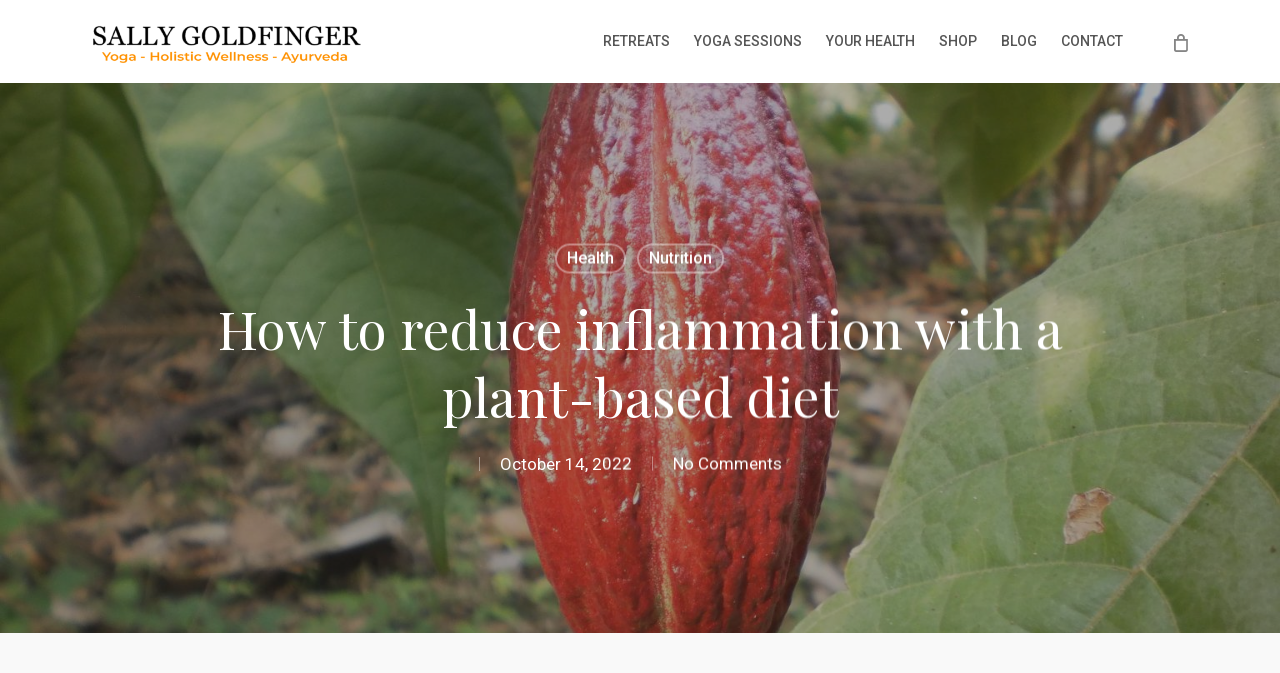

--- FILE ---
content_type: text/html; charset=UTF-8
request_url: https://www.sallygoldfinger.com/how-to-reduce-inflammation-with-a-plant-based-diet/
body_size: 22968
content:
<!doctype html>
<html lang="en-US" class="no-js">
<head>
	<meta charset="UTF-8">
	<meta name="viewport" content="width=device-width, initial-scale=1, maximum-scale=1, user-scalable=0" /><script type="text/javascript" id="lpData">
/* <![CDATA[ */
var lpData = {"site_url":"https:\/\/www.sallygoldfinger.com","user_id":"0","theme":"salient","lp_rest_url":"https:\/\/www.sallygoldfinger.com\/wp-json\/","nonce":"41095cf588","is_course_archive":"","courses_url":"https:\/\/www.sallygoldfinger.com\/lp-courses\/","urlParams":[],"lp_version":"4.3.2.5","lp_rest_load_ajax":"https:\/\/www.sallygoldfinger.com\/wp-json\/lp\/v1\/load_content_via_ajax\/","ajaxUrl":"https:\/\/www.sallygoldfinger.com\/wp-admin\/admin-ajax.php","lpAjaxUrl":"https:\/\/www.sallygoldfinger.com\/lp-ajax-handle","coverImageRatio":"5.16","toast":{"gravity":"bottom","position":"center","duration":3000,"close":1,"stopOnFocus":1,"classPrefix":"lp-toast"},"i18n":[]};
/* ]]> */
</script>
<script type="text/javascript" id="lpSettingCourses">
/* <![CDATA[ */
var lpSettingCourses = {"lpArchiveLoadAjax":"1","lpArchiveNoLoadAjaxFirst":"0","lpArchivePaginationType":"","noLoadCoursesJs":"0"};
/* ]]> */
</script>
		<style id="learn-press-custom-css">
			:root {
				--lp-container-max-width: 1290px;
				--lp-cotainer-padding: 1rem;
				--lp-primary-color: #ffb606;
				--lp-secondary-color: #442e66;
			}
		</style>
		<meta name='robots' content='index, follow, max-image-preview:large, max-snippet:-1, max-video-preview:-1' />

            <script data-no-defer="1" data-ezscrex="false" data-cfasync="false" data-pagespeed-no-defer data-cookieconsent="ignore">
                var ctPublicFunctions = {"_ajax_nonce":"7fabcc73fe","_rest_nonce":"41095cf588","_ajax_url":"\/wp-admin\/admin-ajax.php","_rest_url":"https:\/\/www.sallygoldfinger.com\/wp-json\/","data__cookies_type":"none","data__ajax_type":"rest","data__bot_detector_enabled":"0","data__frontend_data_log_enabled":1,"cookiePrefix":"","wprocket_detected":false,"host_url":"www.sallygoldfinger.com","text__ee_click_to_select":"Click to select the whole data","text__ee_original_email":"The complete one is","text__ee_got_it":"Got it","text__ee_blocked":"Blocked","text__ee_cannot_connect":"Cannot connect","text__ee_cannot_decode":"Can not decode email. Unknown reason","text__ee_email_decoder":"CleanTalk email decoder","text__ee_wait_for_decoding":"The magic is on the way!","text__ee_decoding_process":"Please wait a few seconds while we decode the contact data."}
            </script>
        
            <script data-no-defer="1" data-ezscrex="false" data-cfasync="false" data-pagespeed-no-defer data-cookieconsent="ignore">
                var ctPublic = {"_ajax_nonce":"7fabcc73fe","settings__forms__check_internal":"0","settings__forms__check_external":"0","settings__forms__force_protection":0,"settings__forms__search_test":"1","settings__forms__wc_add_to_cart":"0","settings__data__bot_detector_enabled":"0","settings__sfw__anti_crawler":0,"blog_home":"https:\/\/www.sallygoldfinger.com\/","pixel__setting":"3","pixel__enabled":false,"pixel__url":"https:\/\/moderate4-v4.cleantalk.org\/pixel\/e29921ccc35bdeeba50355f631324f70.gif","data__email_check_before_post":"1","data__email_check_exist_post":0,"data__cookies_type":"none","data__key_is_ok":true,"data__visible_fields_required":true,"wl_brandname":"Anti-Spam by CleanTalk","wl_brandname_short":"CleanTalk","ct_checkjs_key":1776138270,"emailEncoderPassKey":"5b5699bf09a9ef3719639d0918d7c57d","bot_detector_forms_excluded":"W10=","advancedCacheExists":false,"varnishCacheExists":false,"wc_ajax_add_to_cart":true,"theRealPerson":{"phrases":{"trpHeading":"The Real Person Badge!","trpContent1":"The commenter acts as a real person and verified as not a bot.","trpContent2":" Anti-Spam by CleanTalk","trpContentLearnMore":"Learn more"},"trpContentLink":"https:\/\/cleantalk.org\/help\/the-real-person?utm_id=&amp;utm_term=&amp;utm_source=admin_side&amp;utm_medium=trp_badge&amp;utm_content=trp_badge_link_click&amp;utm_campaign=apbct_links","imgPersonUrl":"https:\/\/www.sallygoldfinger.com\/wp-content\/plugins\/cleantalk-spam-protect\/css\/images\/real_user.svg","imgShieldUrl":"https:\/\/www.sallygoldfinger.com\/wp-content\/plugins\/cleantalk-spam-protect\/css\/images\/shield.svg"}}
            </script>
        
	<!-- This site is optimized with the Yoast SEO plugin v26.7 - https://yoast.com/wordpress/plugins/seo/ -->
	<title>How to reduce inflammation with a plant-based diet</title>
	<meta name="description" content="How to reduce inflammation with a plant-based diet-Inflammation is how the immune system gives an alert to your body. What happens? Read more" />
	<link rel="canonical" href="https://www.sallygoldfinger.com/how-to-reduce-inflammation-with-a-plant-based-diet/" />
	<meta property="og:locale" content="en_US" />
	<meta property="og:type" content="article" />
	<meta property="og:title" content="How to reduce inflammation with a plant-based diet" />
	<meta property="og:description" content="How to reduce inflammation with a plant-based diet-Inflammation is how the immune system gives an alert to your body. What happens? Read more" />
	<meta property="og:url" content="https://www.sallygoldfinger.com/how-to-reduce-inflammation-with-a-plant-based-diet/" />
	<meta property="og:site_name" content="Sally Goldfinger" />
	<meta property="article:published_time" content="2022-10-14T13:49:08+00:00" />
	<meta property="article:modified_time" content="2022-10-14T14:06:28+00:00" />
	<meta property="og:image" content="https://www.sallygoldfinger.com/wp-content/uploads/2022/10/How-to-reduce-inflammation-with-a-plant-based-diet-scaled.jpeg" />
	<meta property="og:image:width" content="2560" />
	<meta property="og:image:height" content="1920" />
	<meta property="og:image:type" content="image/jpeg" />
	<meta name="author" content="Sally Goldfinger" />
	<meta name="twitter:card" content="summary_large_image" />
	<meta name="twitter:label1" content="Written by" />
	<meta name="twitter:data1" content="Sally Goldfinger" />
	<meta name="twitter:label2" content="Est. reading time" />
	<meta name="twitter:data2" content="3 minutes" />
	<script type="application/ld+json" class="yoast-schema-graph">{"@context":"https://schema.org","@graph":[{"@type":"Article","@id":"https://www.sallygoldfinger.com/how-to-reduce-inflammation-with-a-plant-based-diet/#article","isPartOf":{"@id":"https://www.sallygoldfinger.com/how-to-reduce-inflammation-with-a-plant-based-diet/"},"author":{"name":"Sally Goldfinger","@id":"https://www.sallygoldfinger.com/#/schema/person/4da1c5746a1244127134b7771ff6250b"},"headline":"How to reduce inflammation with a plant-based diet","datePublished":"2022-10-14T13:49:08+00:00","dateModified":"2022-10-14T14:06:28+00:00","mainEntityOfPage":{"@id":"https://www.sallygoldfinger.com/how-to-reduce-inflammation-with-a-plant-based-diet/"},"wordCount":669,"publisher":{"@id":"https://www.sallygoldfinger.com/#organization"},"image":{"@id":"https://www.sallygoldfinger.com/how-to-reduce-inflammation-with-a-plant-based-diet/#primaryimage"},"thumbnailUrl":"https://www.sallygoldfinger.com/wp-content/uploads/2022/10/How-to-reduce-inflammation-with-a-plant-based-diet-scaled.jpeg","articleSection":["Health","Nutrition"],"inLanguage":"en-US"},{"@type":"WebPage","@id":"https://www.sallygoldfinger.com/how-to-reduce-inflammation-with-a-plant-based-diet/","url":"https://www.sallygoldfinger.com/how-to-reduce-inflammation-with-a-plant-based-diet/","name":"How to reduce inflammation with a plant-based diet","isPartOf":{"@id":"https://www.sallygoldfinger.com/#website"},"primaryImageOfPage":{"@id":"https://www.sallygoldfinger.com/how-to-reduce-inflammation-with-a-plant-based-diet/#primaryimage"},"image":{"@id":"https://www.sallygoldfinger.com/how-to-reduce-inflammation-with-a-plant-based-diet/#primaryimage"},"thumbnailUrl":"https://www.sallygoldfinger.com/wp-content/uploads/2022/10/How-to-reduce-inflammation-with-a-plant-based-diet-scaled.jpeg","datePublished":"2022-10-14T13:49:08+00:00","dateModified":"2022-10-14T14:06:28+00:00","description":"How to reduce inflammation with a plant-based diet-Inflammation is how the immune system gives an alert to your body. What happens? Read more","breadcrumb":{"@id":"https://www.sallygoldfinger.com/how-to-reduce-inflammation-with-a-plant-based-diet/#breadcrumb"},"inLanguage":"en-US","potentialAction":[{"@type":"ReadAction","target":["https://www.sallygoldfinger.com/how-to-reduce-inflammation-with-a-plant-based-diet/"]}]},{"@type":"ImageObject","inLanguage":"en-US","@id":"https://www.sallygoldfinger.com/how-to-reduce-inflammation-with-a-plant-based-diet/#primaryimage","url":"https://www.sallygoldfinger.com/wp-content/uploads/2022/10/How-to-reduce-inflammation-with-a-plant-based-diet-scaled.jpeg","contentUrl":"https://www.sallygoldfinger.com/wp-content/uploads/2022/10/How-to-reduce-inflammation-with-a-plant-based-diet-scaled.jpeg","width":2560,"height":1920,"caption":"How to reduce inflammation with a plant-based diet"},{"@type":"BreadcrumbList","@id":"https://www.sallygoldfinger.com/how-to-reduce-inflammation-with-a-plant-based-diet/#breadcrumb","itemListElement":[{"@type":"ListItem","position":1,"name":"Home","item":"https://www.sallygoldfinger.com/"},{"@type":"ListItem","position":2,"name":"How to reduce inflammation with a plant-based diet"}]},{"@type":"WebSite","@id":"https://www.sallygoldfinger.com/#website","url":"https://www.sallygoldfinger.com/","name":"Sally Goldfinger","description":"Yoga - Holistic Wellness - Ayurveda","publisher":{"@id":"https://www.sallygoldfinger.com/#organization"},"potentialAction":[{"@type":"SearchAction","target":{"@type":"EntryPoint","urlTemplate":"https://www.sallygoldfinger.com/?s={search_term_string}"},"query-input":{"@type":"PropertyValueSpecification","valueRequired":true,"valueName":"search_term_string"}}],"inLanguage":"en-US"},{"@type":"Organization","@id":"https://www.sallygoldfinger.com/#organization","name":"Sally Goldfinger","url":"https://www.sallygoldfinger.com/","logo":{"@type":"ImageObject","inLanguage":"en-US","@id":"https://www.sallygoldfinger.com/#/schema/logo/image/","url":"https://www.sallygoldfinger.com/wp-content/uploads/2021/03/logo11.png","contentUrl":"https://www.sallygoldfinger.com/wp-content/uploads/2021/03/logo11.png","width":500,"height":100,"caption":"Sally Goldfinger"},"image":{"@id":"https://www.sallygoldfinger.com/#/schema/logo/image/"}},{"@type":"Person","@id":"https://www.sallygoldfinger.com/#/schema/person/4da1c5746a1244127134b7771ff6250b","name":"Sally Goldfinger","image":{"@type":"ImageObject","inLanguage":"en-US","@id":"https://www.sallygoldfinger.com/#/schema/person/image/","url":"https://secure.gravatar.com/avatar/f1be93136b00201afcd70b04b55a233a7003b6dadd58397941001e89a2dcf724?s=96&d=mm&r=g","contentUrl":"https://secure.gravatar.com/avatar/f1be93136b00201afcd70b04b55a233a7003b6dadd58397941001e89a2dcf724?s=96&d=mm&r=g","caption":"Sally Goldfinger"},"url":"https://www.sallygoldfinger.com/author/sally-goldfinger/"}]}</script>
	<!-- / Yoast SEO plugin. -->


<link rel='dns-prefetch' href='//fonts.googleapis.com' />
<link rel="alternate" type="application/rss+xml" title="Sally Goldfinger &raquo; Feed" href="https://www.sallygoldfinger.com/feed/" />
<link rel="alternate" type="application/rss+xml" title="Sally Goldfinger &raquo; Comments Feed" href="https://www.sallygoldfinger.com/comments/feed/" />
<link rel="alternate" title="oEmbed (JSON)" type="application/json+oembed" href="https://www.sallygoldfinger.com/wp-json/oembed/1.0/embed?url=https%3A%2F%2Fwww.sallygoldfinger.com%2Fhow-to-reduce-inflammation-with-a-plant-based-diet%2F" />
<link rel="alternate" title="oEmbed (XML)" type="text/xml+oembed" href="https://www.sallygoldfinger.com/wp-json/oembed/1.0/embed?url=https%3A%2F%2Fwww.sallygoldfinger.com%2Fhow-to-reduce-inflammation-with-a-plant-based-diet%2F&#038;format=xml" />
		<!-- This site uses the Google Analytics by MonsterInsights plugin v9.11.1 - Using Analytics tracking - https://www.monsterinsights.com/ -->
							<script src="//www.googletagmanager.com/gtag/js?id=G-1RYDJB9HRQ"  data-cfasync="false" data-wpfc-render="false" type="text/javascript" async></script>
			<script data-cfasync="false" data-wpfc-render="false" type="text/javascript">
				var mi_version = '9.11.1';
				var mi_track_user = true;
				var mi_no_track_reason = '';
								var MonsterInsightsDefaultLocations = {"page_location":"https:\/\/www.sallygoldfinger.com\/how-to-reduce-inflammation-with-a-plant-based-diet\/"};
								if ( typeof MonsterInsightsPrivacyGuardFilter === 'function' ) {
					var MonsterInsightsLocations = (typeof MonsterInsightsExcludeQuery === 'object') ? MonsterInsightsPrivacyGuardFilter( MonsterInsightsExcludeQuery ) : MonsterInsightsPrivacyGuardFilter( MonsterInsightsDefaultLocations );
				} else {
					var MonsterInsightsLocations = (typeof MonsterInsightsExcludeQuery === 'object') ? MonsterInsightsExcludeQuery : MonsterInsightsDefaultLocations;
				}

								var disableStrs = [
										'ga-disable-G-1RYDJB9HRQ',
									];

				/* Function to detect opted out users */
				function __gtagTrackerIsOptedOut() {
					for (var index = 0; index < disableStrs.length; index++) {
						if (document.cookie.indexOf(disableStrs[index] + '=true') > -1) {
							return true;
						}
					}

					return false;
				}

				/* Disable tracking if the opt-out cookie exists. */
				if (__gtagTrackerIsOptedOut()) {
					for (var index = 0; index < disableStrs.length; index++) {
						window[disableStrs[index]] = true;
					}
				}

				/* Opt-out function */
				function __gtagTrackerOptout() {
					for (var index = 0; index < disableStrs.length; index++) {
						document.cookie = disableStrs[index] + '=true; expires=Thu, 31 Dec 2099 23:59:59 UTC; path=/';
						window[disableStrs[index]] = true;
					}
				}

				if ('undefined' === typeof gaOptout) {
					function gaOptout() {
						__gtagTrackerOptout();
					}
				}
								window.dataLayer = window.dataLayer || [];

				window.MonsterInsightsDualTracker = {
					helpers: {},
					trackers: {},
				};
				if (mi_track_user) {
					function __gtagDataLayer() {
						dataLayer.push(arguments);
					}

					function __gtagTracker(type, name, parameters) {
						if (!parameters) {
							parameters = {};
						}

						if (parameters.send_to) {
							__gtagDataLayer.apply(null, arguments);
							return;
						}

						if (type === 'event') {
														parameters.send_to = monsterinsights_frontend.v4_id;
							var hookName = name;
							if (typeof parameters['event_category'] !== 'undefined') {
								hookName = parameters['event_category'] + ':' + name;
							}

							if (typeof MonsterInsightsDualTracker.trackers[hookName] !== 'undefined') {
								MonsterInsightsDualTracker.trackers[hookName](parameters);
							} else {
								__gtagDataLayer('event', name, parameters);
							}
							
						} else {
							__gtagDataLayer.apply(null, arguments);
						}
					}

					__gtagTracker('js', new Date());
					__gtagTracker('set', {
						'developer_id.dZGIzZG': true,
											});
					if ( MonsterInsightsLocations.page_location ) {
						__gtagTracker('set', MonsterInsightsLocations);
					}
										__gtagTracker('config', 'G-1RYDJB9HRQ', {"forceSSL":"true","link_attribution":"true"} );
										window.gtag = __gtagTracker;										(function () {
						/* https://developers.google.com/analytics/devguides/collection/analyticsjs/ */
						/* ga and __gaTracker compatibility shim. */
						var noopfn = function () {
							return null;
						};
						var newtracker = function () {
							return new Tracker();
						};
						var Tracker = function () {
							return null;
						};
						var p = Tracker.prototype;
						p.get = noopfn;
						p.set = noopfn;
						p.send = function () {
							var args = Array.prototype.slice.call(arguments);
							args.unshift('send');
							__gaTracker.apply(null, args);
						};
						var __gaTracker = function () {
							var len = arguments.length;
							if (len === 0) {
								return;
							}
							var f = arguments[len - 1];
							if (typeof f !== 'object' || f === null || typeof f.hitCallback !== 'function') {
								if ('send' === arguments[0]) {
									var hitConverted, hitObject = false, action;
									if ('event' === arguments[1]) {
										if ('undefined' !== typeof arguments[3]) {
											hitObject = {
												'eventAction': arguments[3],
												'eventCategory': arguments[2],
												'eventLabel': arguments[4],
												'value': arguments[5] ? arguments[5] : 1,
											}
										}
									}
									if ('pageview' === arguments[1]) {
										if ('undefined' !== typeof arguments[2]) {
											hitObject = {
												'eventAction': 'page_view',
												'page_path': arguments[2],
											}
										}
									}
									if (typeof arguments[2] === 'object') {
										hitObject = arguments[2];
									}
									if (typeof arguments[5] === 'object') {
										Object.assign(hitObject, arguments[5]);
									}
									if ('undefined' !== typeof arguments[1].hitType) {
										hitObject = arguments[1];
										if ('pageview' === hitObject.hitType) {
											hitObject.eventAction = 'page_view';
										}
									}
									if (hitObject) {
										action = 'timing' === arguments[1].hitType ? 'timing_complete' : hitObject.eventAction;
										hitConverted = mapArgs(hitObject);
										__gtagTracker('event', action, hitConverted);
									}
								}
								return;
							}

							function mapArgs(args) {
								var arg, hit = {};
								var gaMap = {
									'eventCategory': 'event_category',
									'eventAction': 'event_action',
									'eventLabel': 'event_label',
									'eventValue': 'event_value',
									'nonInteraction': 'non_interaction',
									'timingCategory': 'event_category',
									'timingVar': 'name',
									'timingValue': 'value',
									'timingLabel': 'event_label',
									'page': 'page_path',
									'location': 'page_location',
									'title': 'page_title',
									'referrer' : 'page_referrer',
								};
								for (arg in args) {
																		if (!(!args.hasOwnProperty(arg) || !gaMap.hasOwnProperty(arg))) {
										hit[gaMap[arg]] = args[arg];
									} else {
										hit[arg] = args[arg];
									}
								}
								return hit;
							}

							try {
								f.hitCallback();
							} catch (ex) {
							}
						};
						__gaTracker.create = newtracker;
						__gaTracker.getByName = newtracker;
						__gaTracker.getAll = function () {
							return [];
						};
						__gaTracker.remove = noopfn;
						__gaTracker.loaded = true;
						window['__gaTracker'] = __gaTracker;
					})();
									} else {
										console.log("");
					(function () {
						function __gtagTracker() {
							return null;
						}

						window['__gtagTracker'] = __gtagTracker;
						window['gtag'] = __gtagTracker;
					})();
									}
			</script>
							<!-- / Google Analytics by MonsterInsights -->
		<style id='wp-img-auto-sizes-contain-inline-css' type='text/css'>
img:is([sizes=auto i],[sizes^="auto," i]){contain-intrinsic-size:3000px 1500px}
/*# sourceURL=wp-img-auto-sizes-contain-inline-css */
</style>
<style id='wp-emoji-styles-inline-css' type='text/css'>

	img.wp-smiley, img.emoji {
		display: inline !important;
		border: none !important;
		box-shadow: none !important;
		height: 1em !important;
		width: 1em !important;
		margin: 0 0.07em !important;
		vertical-align: -0.1em !important;
		background: none !important;
		padding: 0 !important;
	}
/*# sourceURL=wp-emoji-styles-inline-css */
</style>
<link rel='stylesheet' id='wp-block-library-css' href='https://www.sallygoldfinger.com/wp-includes/css/dist/block-library/style.min.css?ver=6.9' type='text/css' media='all' />
<style id='global-styles-inline-css' type='text/css'>
:root{--wp--preset--aspect-ratio--square: 1;--wp--preset--aspect-ratio--4-3: 4/3;--wp--preset--aspect-ratio--3-4: 3/4;--wp--preset--aspect-ratio--3-2: 3/2;--wp--preset--aspect-ratio--2-3: 2/3;--wp--preset--aspect-ratio--16-9: 16/9;--wp--preset--aspect-ratio--9-16: 9/16;--wp--preset--color--black: #000000;--wp--preset--color--cyan-bluish-gray: #abb8c3;--wp--preset--color--white: #ffffff;--wp--preset--color--pale-pink: #f78da7;--wp--preset--color--vivid-red: #cf2e2e;--wp--preset--color--luminous-vivid-orange: #ff6900;--wp--preset--color--luminous-vivid-amber: #fcb900;--wp--preset--color--light-green-cyan: #7bdcb5;--wp--preset--color--vivid-green-cyan: #00d084;--wp--preset--color--pale-cyan-blue: #8ed1fc;--wp--preset--color--vivid-cyan-blue: #0693e3;--wp--preset--color--vivid-purple: #9b51e0;--wp--preset--gradient--vivid-cyan-blue-to-vivid-purple: linear-gradient(135deg,rgb(6,147,227) 0%,rgb(155,81,224) 100%);--wp--preset--gradient--light-green-cyan-to-vivid-green-cyan: linear-gradient(135deg,rgb(122,220,180) 0%,rgb(0,208,130) 100%);--wp--preset--gradient--luminous-vivid-amber-to-luminous-vivid-orange: linear-gradient(135deg,rgb(252,185,0) 0%,rgb(255,105,0) 100%);--wp--preset--gradient--luminous-vivid-orange-to-vivid-red: linear-gradient(135deg,rgb(255,105,0) 0%,rgb(207,46,46) 100%);--wp--preset--gradient--very-light-gray-to-cyan-bluish-gray: linear-gradient(135deg,rgb(238,238,238) 0%,rgb(169,184,195) 100%);--wp--preset--gradient--cool-to-warm-spectrum: linear-gradient(135deg,rgb(74,234,220) 0%,rgb(151,120,209) 20%,rgb(207,42,186) 40%,rgb(238,44,130) 60%,rgb(251,105,98) 80%,rgb(254,248,76) 100%);--wp--preset--gradient--blush-light-purple: linear-gradient(135deg,rgb(255,206,236) 0%,rgb(152,150,240) 100%);--wp--preset--gradient--blush-bordeaux: linear-gradient(135deg,rgb(254,205,165) 0%,rgb(254,45,45) 50%,rgb(107,0,62) 100%);--wp--preset--gradient--luminous-dusk: linear-gradient(135deg,rgb(255,203,112) 0%,rgb(199,81,192) 50%,rgb(65,88,208) 100%);--wp--preset--gradient--pale-ocean: linear-gradient(135deg,rgb(255,245,203) 0%,rgb(182,227,212) 50%,rgb(51,167,181) 100%);--wp--preset--gradient--electric-grass: linear-gradient(135deg,rgb(202,248,128) 0%,rgb(113,206,126) 100%);--wp--preset--gradient--midnight: linear-gradient(135deg,rgb(2,3,129) 0%,rgb(40,116,252) 100%);--wp--preset--font-size--small: 13px;--wp--preset--font-size--medium: 20px;--wp--preset--font-size--large: 36px;--wp--preset--font-size--x-large: 42px;--wp--preset--spacing--20: 0.44rem;--wp--preset--spacing--30: 0.67rem;--wp--preset--spacing--40: 1rem;--wp--preset--spacing--50: 1.5rem;--wp--preset--spacing--60: 2.25rem;--wp--preset--spacing--70: 3.38rem;--wp--preset--spacing--80: 5.06rem;--wp--preset--shadow--natural: 6px 6px 9px rgba(0, 0, 0, 0.2);--wp--preset--shadow--deep: 12px 12px 50px rgba(0, 0, 0, 0.4);--wp--preset--shadow--sharp: 6px 6px 0px rgba(0, 0, 0, 0.2);--wp--preset--shadow--outlined: 6px 6px 0px -3px rgb(255, 255, 255), 6px 6px rgb(0, 0, 0);--wp--preset--shadow--crisp: 6px 6px 0px rgb(0, 0, 0);}:root { --wp--style--global--content-size: 1300px;--wp--style--global--wide-size: 1300px; }:where(body) { margin: 0; }.wp-site-blocks > .alignleft { float: left; margin-right: 2em; }.wp-site-blocks > .alignright { float: right; margin-left: 2em; }.wp-site-blocks > .aligncenter { justify-content: center; margin-left: auto; margin-right: auto; }:where(.is-layout-flex){gap: 0.5em;}:where(.is-layout-grid){gap: 0.5em;}.is-layout-flow > .alignleft{float: left;margin-inline-start: 0;margin-inline-end: 2em;}.is-layout-flow > .alignright{float: right;margin-inline-start: 2em;margin-inline-end: 0;}.is-layout-flow > .aligncenter{margin-left: auto !important;margin-right: auto !important;}.is-layout-constrained > .alignleft{float: left;margin-inline-start: 0;margin-inline-end: 2em;}.is-layout-constrained > .alignright{float: right;margin-inline-start: 2em;margin-inline-end: 0;}.is-layout-constrained > .aligncenter{margin-left: auto !important;margin-right: auto !important;}.is-layout-constrained > :where(:not(.alignleft):not(.alignright):not(.alignfull)){max-width: var(--wp--style--global--content-size);margin-left: auto !important;margin-right: auto !important;}.is-layout-constrained > .alignwide{max-width: var(--wp--style--global--wide-size);}body .is-layout-flex{display: flex;}.is-layout-flex{flex-wrap: wrap;align-items: center;}.is-layout-flex > :is(*, div){margin: 0;}body .is-layout-grid{display: grid;}.is-layout-grid > :is(*, div){margin: 0;}body{padding-top: 0px;padding-right: 0px;padding-bottom: 0px;padding-left: 0px;}:root :where(.wp-element-button, .wp-block-button__link){background-color: #32373c;border-width: 0;color: #fff;font-family: inherit;font-size: inherit;font-style: inherit;font-weight: inherit;letter-spacing: inherit;line-height: inherit;padding-top: calc(0.667em + 2px);padding-right: calc(1.333em + 2px);padding-bottom: calc(0.667em + 2px);padding-left: calc(1.333em + 2px);text-decoration: none;text-transform: inherit;}.has-black-color{color: var(--wp--preset--color--black) !important;}.has-cyan-bluish-gray-color{color: var(--wp--preset--color--cyan-bluish-gray) !important;}.has-white-color{color: var(--wp--preset--color--white) !important;}.has-pale-pink-color{color: var(--wp--preset--color--pale-pink) !important;}.has-vivid-red-color{color: var(--wp--preset--color--vivid-red) !important;}.has-luminous-vivid-orange-color{color: var(--wp--preset--color--luminous-vivid-orange) !important;}.has-luminous-vivid-amber-color{color: var(--wp--preset--color--luminous-vivid-amber) !important;}.has-light-green-cyan-color{color: var(--wp--preset--color--light-green-cyan) !important;}.has-vivid-green-cyan-color{color: var(--wp--preset--color--vivid-green-cyan) !important;}.has-pale-cyan-blue-color{color: var(--wp--preset--color--pale-cyan-blue) !important;}.has-vivid-cyan-blue-color{color: var(--wp--preset--color--vivid-cyan-blue) !important;}.has-vivid-purple-color{color: var(--wp--preset--color--vivid-purple) !important;}.has-black-background-color{background-color: var(--wp--preset--color--black) !important;}.has-cyan-bluish-gray-background-color{background-color: var(--wp--preset--color--cyan-bluish-gray) !important;}.has-white-background-color{background-color: var(--wp--preset--color--white) !important;}.has-pale-pink-background-color{background-color: var(--wp--preset--color--pale-pink) !important;}.has-vivid-red-background-color{background-color: var(--wp--preset--color--vivid-red) !important;}.has-luminous-vivid-orange-background-color{background-color: var(--wp--preset--color--luminous-vivid-orange) !important;}.has-luminous-vivid-amber-background-color{background-color: var(--wp--preset--color--luminous-vivid-amber) !important;}.has-light-green-cyan-background-color{background-color: var(--wp--preset--color--light-green-cyan) !important;}.has-vivid-green-cyan-background-color{background-color: var(--wp--preset--color--vivid-green-cyan) !important;}.has-pale-cyan-blue-background-color{background-color: var(--wp--preset--color--pale-cyan-blue) !important;}.has-vivid-cyan-blue-background-color{background-color: var(--wp--preset--color--vivid-cyan-blue) !important;}.has-vivid-purple-background-color{background-color: var(--wp--preset--color--vivid-purple) !important;}.has-black-border-color{border-color: var(--wp--preset--color--black) !important;}.has-cyan-bluish-gray-border-color{border-color: var(--wp--preset--color--cyan-bluish-gray) !important;}.has-white-border-color{border-color: var(--wp--preset--color--white) !important;}.has-pale-pink-border-color{border-color: var(--wp--preset--color--pale-pink) !important;}.has-vivid-red-border-color{border-color: var(--wp--preset--color--vivid-red) !important;}.has-luminous-vivid-orange-border-color{border-color: var(--wp--preset--color--luminous-vivid-orange) !important;}.has-luminous-vivid-amber-border-color{border-color: var(--wp--preset--color--luminous-vivid-amber) !important;}.has-light-green-cyan-border-color{border-color: var(--wp--preset--color--light-green-cyan) !important;}.has-vivid-green-cyan-border-color{border-color: var(--wp--preset--color--vivid-green-cyan) !important;}.has-pale-cyan-blue-border-color{border-color: var(--wp--preset--color--pale-cyan-blue) !important;}.has-vivid-cyan-blue-border-color{border-color: var(--wp--preset--color--vivid-cyan-blue) !important;}.has-vivid-purple-border-color{border-color: var(--wp--preset--color--vivid-purple) !important;}.has-vivid-cyan-blue-to-vivid-purple-gradient-background{background: var(--wp--preset--gradient--vivid-cyan-blue-to-vivid-purple) !important;}.has-light-green-cyan-to-vivid-green-cyan-gradient-background{background: var(--wp--preset--gradient--light-green-cyan-to-vivid-green-cyan) !important;}.has-luminous-vivid-amber-to-luminous-vivid-orange-gradient-background{background: var(--wp--preset--gradient--luminous-vivid-amber-to-luminous-vivid-orange) !important;}.has-luminous-vivid-orange-to-vivid-red-gradient-background{background: var(--wp--preset--gradient--luminous-vivid-orange-to-vivid-red) !important;}.has-very-light-gray-to-cyan-bluish-gray-gradient-background{background: var(--wp--preset--gradient--very-light-gray-to-cyan-bluish-gray) !important;}.has-cool-to-warm-spectrum-gradient-background{background: var(--wp--preset--gradient--cool-to-warm-spectrum) !important;}.has-blush-light-purple-gradient-background{background: var(--wp--preset--gradient--blush-light-purple) !important;}.has-blush-bordeaux-gradient-background{background: var(--wp--preset--gradient--blush-bordeaux) !important;}.has-luminous-dusk-gradient-background{background: var(--wp--preset--gradient--luminous-dusk) !important;}.has-pale-ocean-gradient-background{background: var(--wp--preset--gradient--pale-ocean) !important;}.has-electric-grass-gradient-background{background: var(--wp--preset--gradient--electric-grass) !important;}.has-midnight-gradient-background{background: var(--wp--preset--gradient--midnight) !important;}.has-small-font-size{font-size: var(--wp--preset--font-size--small) !important;}.has-medium-font-size{font-size: var(--wp--preset--font-size--medium) !important;}.has-large-font-size{font-size: var(--wp--preset--font-size--large) !important;}.has-x-large-font-size{font-size: var(--wp--preset--font-size--x-large) !important;}
/*# sourceURL=global-styles-inline-css */
</style>

<link rel='stylesheet' id='cleantalk-public-css-css' href='https://www.sallygoldfinger.com/wp-content/plugins/cleantalk-spam-protect/css/cleantalk-public.min.css?ver=6.70.1_1768582738' type='text/css' media='all' />
<link rel='stylesheet' id='cleantalk-email-decoder-css-css' href='https://www.sallygoldfinger.com/wp-content/plugins/cleantalk-spam-protect/css/cleantalk-email-decoder.min.css?ver=6.70.1_1768582738' type='text/css' media='all' />
<link rel='stylesheet' id='cleantalk-trp-css-css' href='https://www.sallygoldfinger.com/wp-content/plugins/cleantalk-spam-protect/css/cleantalk-trp.min.css?ver=6.70.1_1768582738' type='text/css' media='all' />
<link rel='stylesheet' id='woocommerce-layout-css' href='https://www.sallygoldfinger.com/wp-content/plugins/woocommerce/assets/css/woocommerce-layout.css?ver=10.4.3' type='text/css' media='all' />
<link rel='stylesheet' id='woocommerce-smallscreen-css' href='https://www.sallygoldfinger.com/wp-content/plugins/woocommerce/assets/css/woocommerce-smallscreen.css?ver=10.4.3' type='text/css' media='only screen and (max-width: 768px)' />
<link rel='stylesheet' id='woocommerce-general-css' href='https://www.sallygoldfinger.com/wp-content/plugins/woocommerce/assets/css/woocommerce.css?ver=10.4.3' type='text/css' media='all' />
<style id='woocommerce-inline-inline-css' type='text/css'>
.woocommerce form .form-row .required { visibility: visible; }
/*# sourceURL=woocommerce-inline-inline-css */
</style>
<link rel='stylesheet' id='woocommerce-pre-orders-main-css-css' href='https://www.sallygoldfinger.com/wp-content/plugins/pre-orders-for-woocommerce/media/css/main.css?ver=2.3' type='text/css' media='all' />
<link rel='stylesheet' id='font-awesome-css' href='https://www.sallygoldfinger.com/wp-content/themes/salient/css/font-awesome-legacy.min.css?ver=4.7.1' type='text/css' media='all' />
<link rel='stylesheet' id='salient-grid-system-css' href='https://www.sallygoldfinger.com/wp-content/themes/salient/css/build/grid-system.css?ver=18.0.2' type='text/css' media='all' />
<link rel='stylesheet' id='main-styles-css' href='https://www.sallygoldfinger.com/wp-content/themes/salient/css/build/style.css?ver=18.0.2' type='text/css' media='all' />
<link rel='stylesheet' id='nectar-single-styles-css' href='https://www.sallygoldfinger.com/wp-content/themes/salient/css/build/single.css?ver=18.0.2' type='text/css' media='all' />
<link rel='stylesheet' id='nectar_default_font_open_sans-css' href='https://fonts.googleapis.com/css?family=Open+Sans%3A300%2C400%2C600%2C700&#038;subset=latin%2Clatin-ext' type='text/css' media='all' />
<link rel='stylesheet' id='responsive-css' href='https://www.sallygoldfinger.com/wp-content/themes/salient/css/build/responsive.css?ver=18.0.2' type='text/css' media='all' />
<link rel='stylesheet' id='nectar-product-style-material-css' href='https://www.sallygoldfinger.com/wp-content/themes/salient/css/build/third-party/woocommerce/product-style-material.css?ver=18.0.2' type='text/css' media='all' />
<link rel='stylesheet' id='woocommerce-css' href='https://www.sallygoldfinger.com/wp-content/themes/salient/css/build/woocommerce.css?ver=18.0.2' type='text/css' media='all' />
<link rel='stylesheet' id='skin-ascend-css' href='https://www.sallygoldfinger.com/wp-content/themes/salient/css/build/ascend.css?ver=18.0.2' type='text/css' media='all' />
<link rel='stylesheet' id='salient-wp-menu-dynamic-css' href='https://www.sallygoldfinger.com/wp-content/uploads/salient/menu-dynamic.css?ver=12826' type='text/css' media='all' />
<link rel='stylesheet' id='nectar-widget-posts-css' href='https://www.sallygoldfinger.com/wp-content/themes/salient/css/build/elements/widget-nectar-posts.css?ver=18.0.2' type='text/css' media='all' />
<link rel='stylesheet' id='dynamic-css-css' href='https://www.sallygoldfinger.com/wp-content/uploads/salient/salient-dynamic-styles.css?ver=87048' type='text/css' media='all' />
<style id='dynamic-css-inline-css' type='text/css'>
#page-header-bg[data-post-hs="default_minimal"] .inner-wrap{text-align:center}#page-header-bg[data-post-hs="default_minimal"] .inner-wrap >a,.material #page-header-bg.fullscreen-header .inner-wrap >a{color:#fff;font-weight:600;border:var(--nectar-border-thickness) solid rgba(255,255,255,0.4);padding:4px 10px;margin:5px 6px 0px 5px;display:inline-block;transition:all 0.2s ease;-webkit-transition:all 0.2s ease;font-size:14px;line-height:18px}body.material #page-header-bg.fullscreen-header .inner-wrap >a{margin-bottom:15px;}body.material #page-header-bg.fullscreen-header .inner-wrap >a{border:none;padding:6px 10px}body[data-button-style^="rounded"] #page-header-bg[data-post-hs="default_minimal"] .inner-wrap >a,body[data-button-style^="rounded"].material #page-header-bg.fullscreen-header .inner-wrap >a{border-radius:100px}body.single [data-post-hs="default_minimal"] #single-below-header span,body.single .heading-title[data-header-style="default_minimal"] #single-below-header span{line-height:14px;}#page-header-bg[data-post-hs="default_minimal"] #single-below-header{text-align:center;position:relative;z-index:100}#page-header-bg[data-post-hs="default_minimal"] #single-below-header span{float:none;display:inline-block}#page-header-bg[data-post-hs="default_minimal"] .inner-wrap >a:hover,#page-header-bg[data-post-hs="default_minimal"] .inner-wrap >a:focus{border-color:transparent}#page-header-bg.fullscreen-header .avatar,#page-header-bg[data-post-hs="default_minimal"] .avatar{border-radius:100%}#page-header-bg.fullscreen-header .meta-author span,#page-header-bg[data-post-hs="default_minimal"] .meta-author span{display:block}#page-header-bg.fullscreen-header .meta-author img{margin-bottom:0;height:50px;width:auto}#page-header-bg[data-post-hs="default_minimal"] .meta-author img{margin-bottom:0;height:40px;width:auto}#page-header-bg[data-post-hs="default_minimal"] .author-section{position:absolute;bottom:30px}#page-header-bg.fullscreen-header .meta-author,#page-header-bg[data-post-hs="default_minimal"] .meta-author{font-size:18px}#page-header-bg.fullscreen-header .author-section .meta-date,#page-header-bg[data-post-hs="default_minimal"] .author-section .meta-date{font-size:12px;color:rgba(255,255,255,0.8)}#page-header-bg.fullscreen-header .author-section .meta-date i{font-size:12px}#page-header-bg[data-post-hs="default_minimal"] .author-section .meta-date i{font-size:11px;line-height:14px}#page-header-bg[data-post-hs="default_minimal"] .author-section .avatar-post-info{position:relative;top:-5px}#page-header-bg.fullscreen-header .author-section a,#page-header-bg[data-post-hs="default_minimal"] .author-section a{display:block;margin-bottom:-2px}#page-header-bg[data-post-hs="default_minimal"] .author-section a{font-size:14px;line-height:14px}#page-header-bg.fullscreen-header .author-section a:hover,#page-header-bg[data-post-hs="default_minimal"] .author-section a:hover{color:rgba(255,255,255,0.85)!important}#page-header-bg.fullscreen-header .author-section,#page-header-bg[data-post-hs="default_minimal"] .author-section{width:100%;z-index:10;text-align:center}#page-header-bg.fullscreen-header .author-section{margin-top:25px;}#page-header-bg.fullscreen-header .author-section span,#page-header-bg[data-post-hs="default_minimal"] .author-section span{padding-left:0;line-height:20px;font-size:20px}#page-header-bg.fullscreen-header .author-section .avatar-post-info,#page-header-bg[data-post-hs="default_minimal"] .author-section .avatar-post-info{margin-left:10px}#page-header-bg.fullscreen-header .author-section .avatar-post-info,#page-header-bg.fullscreen-header .author-section .meta-author,#page-header-bg[data-post-hs="default_minimal"] .author-section .avatar-post-info,#page-header-bg[data-post-hs="default_minimal"] .author-section .meta-author{text-align:left;display:inline-block;top:9px}@media only screen and (min-width :690px) and (max-width :999px){body.single-post #page-header-bg[data-post-hs="default_minimal"]{padding-top:10%;padding-bottom:10%;}}@media only screen and (max-width :690px){#ajax-content-wrap #page-header-bg[data-post-hs="default_minimal"] #single-below-header span:not(.rich-snippet-hidden),#ajax-content-wrap .row.heading-title[data-header-style="default_minimal"] .col.section-title span.meta-category{display:inline-block;}.container-wrap[data-remove-post-comment-number="0"][data-remove-post-author="0"][data-remove-post-date="0"] .heading-title[data-header-style="default_minimal"] #single-below-header > span,#page-header-bg[data-post-hs="default_minimal"] .span_6[data-remove-post-comment-number="0"][data-remove-post-author="0"][data-remove-post-date="0"] #single-below-header > span{padding:0 8px;}.container-wrap[data-remove-post-comment-number="0"][data-remove-post-author="0"][data-remove-post-date="0"] .heading-title[data-header-style="default_minimal"] #single-below-header span,#page-header-bg[data-post-hs="default_minimal"] .span_6[data-remove-post-comment-number="0"][data-remove-post-author="0"][data-remove-post-date="0"] #single-below-header span{font-size:13px;line-height:10px;}.material #page-header-bg.fullscreen-header .author-section{margin-top:5px;}#page-header-bg.fullscreen-header .author-section{bottom:20px;}#page-header-bg.fullscreen-header .author-section .meta-date:not(.updated){margin-top:-4px;display:block;}#page-header-bg.fullscreen-header .author-section .avatar-post-info{margin:10px 0 0 0;}}#page-header-bg h1,#page-header-bg .subheader,.nectar-box-roll .overlaid-content h1,.nectar-box-roll .overlaid-content .subheader,#page-header-bg #portfolio-nav a i,body .section-title #portfolio-nav a:hover i,.page-header-no-bg h1,.page-header-no-bg span,#page-header-bg #portfolio-nav a i,#page-header-bg span,#page-header-bg #single-below-header a:hover,#page-header-bg #single-below-header a:focus,#page-header-bg.fullscreen-header .author-section a{color:#ffffff!important;}body #page-header-bg .pinterest-share i,body #page-header-bg .facebook-share i,body #page-header-bg .linkedin-share i,body #page-header-bg .twitter-share i,body #page-header-bg .google-plus-share i,body #page-header-bg .icon-salient-heart,body #page-header-bg .icon-salient-heart-2{color:#ffffff;}#page-header-bg[data-post-hs="default_minimal"] .inner-wrap > a:not(:hover){color:#ffffff;border-color:rgba(255,255,255,0.4);}.single #page-header-bg #single-below-header > span{border-color:rgba(255,255,255,0.4);}body .section-title #portfolio-nav a:hover i{opacity:0.75;}.single #page-header-bg .blog-title #single-meta .nectar-social.hover > div a,.single #page-header-bg .blog-title #single-meta > div a,.single #page-header-bg .blog-title #single-meta ul .n-shortcode a,#page-header-bg .blog-title #single-meta .nectar-social.hover .share-btn{border-color:rgba(255,255,255,0.4);}.single #page-header-bg .blog-title #single-meta .nectar-social.hover > div a:hover,#page-header-bg .blog-title #single-meta .nectar-social.hover .share-btn:hover,.single #page-header-bg .blog-title #single-meta div > a:hover,.single #page-header-bg .blog-title #single-meta ul .n-shortcode a:hover,.single #page-header-bg .blog-title #single-meta ul li:not(.meta-share-count):hover > a{border-color:rgba(255,255,255,1);}.single #page-header-bg #single-meta div span,.single #page-header-bg #single-meta > div a,.single #page-header-bg #single-meta > div i{color:#ffffff!important;}.single #page-header-bg #single-meta ul .meta-share-count .nectar-social a i{color:rgba(255,255,255,0.7)!important;}.single #page-header-bg #single-meta ul .meta-share-count .nectar-social a:hover i{color:rgba(255,255,255,1)!important;}@media only screen and (min-width:1000px){body #ajax-content-wrap.no-scroll{min-height:calc(100vh - 83px);height:calc(100vh - 83px)!important;}}@media only screen and (min-width:1000px){#page-header-wrap.fullscreen-header,#page-header-wrap.fullscreen-header #page-header-bg,html:not(.nectar-box-roll-loaded) .nectar-box-roll > #page-header-bg.fullscreen-header,.nectar_fullscreen_zoom_recent_projects,#nectar_fullscreen_rows:not(.afterLoaded) > div{height:calc(100vh - 82px);}.wpb_row.vc_row-o-full-height.top-level,.wpb_row.vc_row-o-full-height.top-level > .col.span_12{min-height:calc(100vh - 82px);}html:not(.nectar-box-roll-loaded) .nectar-box-roll > #page-header-bg.fullscreen-header{top:83px;}.nectar-slider-wrap[data-fullscreen="true"]:not(.loaded),.nectar-slider-wrap[data-fullscreen="true"]:not(.loaded) .swiper-container{height:calc(100vh - 81px)!important;}.admin-bar .nectar-slider-wrap[data-fullscreen="true"]:not(.loaded),.admin-bar .nectar-slider-wrap[data-fullscreen="true"]:not(.loaded) .swiper-container{height:calc(100vh - 81px - 32px)!important;}}.admin-bar[class*="page-template-template-no-header"] .wpb_row.vc_row-o-full-height.top-level,.admin-bar[class*="page-template-template-no-header"] .wpb_row.vc_row-o-full-height.top-level > .col.span_12{min-height:calc(100vh - 32px);}body[class*="page-template-template-no-header"] .wpb_row.vc_row-o-full-height.top-level,body[class*="page-template-template-no-header"] .wpb_row.vc_row-o-full-height.top-level > .col.span_12{min-height:100vh;}@media only screen and (max-width:999px){.using-mobile-browser #nectar_fullscreen_rows:not(.afterLoaded):not([data-mobile-disable="on"]) > div{height:calc(100vh - 100px);}.using-mobile-browser .wpb_row.vc_row-o-full-height.top-level,.using-mobile-browser .wpb_row.vc_row-o-full-height.top-level > .col.span_12,[data-permanent-transparent="1"].using-mobile-browser .wpb_row.vc_row-o-full-height.top-level,[data-permanent-transparent="1"].using-mobile-browser .wpb_row.vc_row-o-full-height.top-level > .col.span_12{min-height:calc(100vh - 100px);}html:not(.nectar-box-roll-loaded) .nectar-box-roll > #page-header-bg.fullscreen-header,.nectar_fullscreen_zoom_recent_projects,.nectar-slider-wrap[data-fullscreen="true"]:not(.loaded),.nectar-slider-wrap[data-fullscreen="true"]:not(.loaded) .swiper-container,#nectar_fullscreen_rows:not(.afterLoaded):not([data-mobile-disable="on"]) > div{height:calc(100vh - 47px);}.wpb_row.vc_row-o-full-height.top-level,.wpb_row.vc_row-o-full-height.top-level > .col.span_12{min-height:calc(100vh - 47px);}body[data-transparent-header="false"] #ajax-content-wrap.no-scroll{min-height:calc(100vh - 47px);height:calc(100vh - 47px);}}.post-type-archive-product.woocommerce .container-wrap,.tax-product_cat.woocommerce .container-wrap{background-color:#ffffff;}.woocommerce ul.products li.product.material,.woocommerce-page ul.products li.product.material{background-color:#ffffff;}.woocommerce ul.products li.product.minimal .product-wrap,.woocommerce ul.products li.product.minimal .background-color-expand,.woocommerce-page ul.products li.product.minimal .product-wrap,.woocommerce-page ul.products li.product.minimal .background-color-expand{background-color:#ffffff;}.screen-reader-text,.nectar-skip-to-content:not(:focus){border:0;clip:rect(1px,1px,1px,1px);clip-path:inset(50%);height:1px;margin:-1px;overflow:hidden;padding:0;position:absolute!important;width:1px;word-wrap:normal!important;}.row .col img:not([srcset]){width:auto;}.row .col img.img-with-animation.nectar-lazy:not([srcset]){width:100%;}
.page-header-overlay-color {
    opacity: 0.6;
}
.woocommerce ul.products li.product.material .price, .woocommerce ul.products li.product.material .price ins, .woocommerce ul.products li.product.material .price ins .amount, .woocommerce ul.products li.product.material .price ins .woocommerce-Price-currencySymbol {
    font-size: 16px;
}
.woocommerce ul.products li.product.material .price del, .woocommerce-page ul.products li.product.material .price del {
    color: rgb(0 0 0);
    font-size: 16px !important;
}
.nectar-shop-header {
    display: none;
}
.woocommerce div.product form.cart div.quantity {
    display: none;
}
.testimonial_slider blockquote p {
    padding-bottom: 10px;
    font-size: 17px;
}
.woocommerce div.product div.images .woocommerce-product-gallery__trigger {
    display: none;
}
p {
    padding-bottom: 10px;
}
.post h3.title {
    font-size: 23px !important;
}
.ascend #footer-outer .widget h4, .ascend #sidebar h4 {
    font-size: 22px;
}
#footer-outer .widget.widget_pages li a, #footer-outer .widget.widget_nav_menu li a {
    font-size: 15px !important;
}
.ascend #sidebar .widget.widget_categories li, .ascend #sidebar .widget.widget_pages li, .ascend #sidebar .widget.widget_nav_menu li, .ascend #footer-outer .widget.widget_categories li, .ascend #footer-outer .widget.widget_pages li, .ascend #footer-outer .widget.widget_nav_menu li, .ascend #footer-outer #footer-widgets .widget.widget_categories li, .ascend #footer-outer #footer-widgets .widget.widget_pages li, .ascend #footer-outer #footer-widgets .widget.widget_nav_menu li {
    padding: 0!important;
}
/*# sourceURL=dynamic-css-inline-css */
</style>
<link rel='stylesheet' id='redux-google-fonts-salient_redux-css' href='https://fonts.googleapis.com/css?family=Roboto%3A500%2C400%2C400italic%2C700%7CPlayfair+Display%3A400%2C500&#038;subset=latin&#038;ver=6.9' type='text/css' media='all' />
<link rel='stylesheet' id='learnpress-widgets-css' href='https://www.sallygoldfinger.com/wp-content/plugins/learnpress/assets/css/widgets.min.css?ver=4.3.2.5' type='text/css' media='all' />
<script type="text/javascript" src="https://www.sallygoldfinger.com/wp-content/plugins/google-analytics-for-wordpress/assets/js/frontend-gtag.min.js?ver=9.11.1" id="monsterinsights-frontend-script-js" async="async" data-wp-strategy="async"></script>
<script data-cfasync="false" data-wpfc-render="false" type="text/javascript" id='monsterinsights-frontend-script-js-extra'>/* <![CDATA[ */
var monsterinsights_frontend = {"js_events_tracking":"true","download_extensions":"doc,pdf,ppt,zip,xls,docx,pptx,xlsx","inbound_paths":"[{\"path\":\"\\\/go\\\/\",\"label\":\"affiliate\"},{\"path\":\"\\\/recommend\\\/\",\"label\":\"affiliate\"}]","home_url":"https:\/\/www.sallygoldfinger.com","hash_tracking":"false","v4_id":"G-1RYDJB9HRQ"};/* ]]> */
</script>
<script type="text/javascript" src="https://www.sallygoldfinger.com/wp-content/plugins/cleantalk-spam-protect/js/apbct-public-bundle_gathering.min.js?ver=6.70.1_1768582738" id="apbct-public-bundle_gathering.min-js-js"></script>
<script type="text/javascript" src="https://www.sallygoldfinger.com/wp-includes/js/jquery/jquery.min.js?ver=3.7.1" id="jquery-core-js"></script>
<script type="text/javascript" src="https://www.sallygoldfinger.com/wp-includes/js/jquery/jquery-migrate.min.js?ver=3.4.1" id="jquery-migrate-js"></script>
<script type="text/javascript" src="https://www.sallygoldfinger.com/wp-content/plugins/woocommerce/assets/js/jquery-blockui/jquery.blockUI.min.js?ver=2.7.0-wc.10.4.3" id="wc-jquery-blockui-js" defer="defer" data-wp-strategy="defer"></script>
<script type="text/javascript" id="wc-add-to-cart-js-extra">
/* <![CDATA[ */
var wc_add_to_cart_params = {"ajax_url":"/wp-admin/admin-ajax.php","wc_ajax_url":"/?wc-ajax=%%endpoint%%","i18n_view_cart":"View cart","cart_url":"https://www.sallygoldfinger.com/cart/","is_cart":"","cart_redirect_after_add":"no"};
//# sourceURL=wc-add-to-cart-js-extra
/* ]]> */
</script>
<script type="text/javascript" src="https://www.sallygoldfinger.com/wp-content/plugins/woocommerce/assets/js/frontend/add-to-cart.min.js?ver=10.4.3" id="wc-add-to-cart-js" defer="defer" data-wp-strategy="defer"></script>
<script type="text/javascript" src="https://www.sallygoldfinger.com/wp-content/plugins/woocommerce/assets/js/js-cookie/js.cookie.min.js?ver=2.1.4-wc.10.4.3" id="wc-js-cookie-js" defer="defer" data-wp-strategy="defer"></script>
<script type="text/javascript" id="woocommerce-js-extra">
/* <![CDATA[ */
var woocommerce_params = {"ajax_url":"/wp-admin/admin-ajax.php","wc_ajax_url":"/?wc-ajax=%%endpoint%%","i18n_password_show":"Show password","i18n_password_hide":"Hide password"};
//# sourceURL=woocommerce-js-extra
/* ]]> */
</script>
<script type="text/javascript" src="https://www.sallygoldfinger.com/wp-content/plugins/woocommerce/assets/js/frontend/woocommerce.min.js?ver=10.4.3" id="woocommerce-js" defer="defer" data-wp-strategy="defer"></script>
<script type="text/javascript" src="https://www.sallygoldfinger.com/wp-content/plugins/learnpress/assets/js/dist/loadAJAX.min.js?ver=4.3.2.5" id="lp-load-ajax-js" async="async" data-wp-strategy="async"></script>
<script></script><link rel="https://api.w.org/" href="https://www.sallygoldfinger.com/wp-json/" /><link rel="alternate" title="JSON" type="application/json" href="https://www.sallygoldfinger.com/wp-json/wp/v2/posts/11109" /><link rel="EditURI" type="application/rsd+xml" title="RSD" href="https://www.sallygoldfinger.com/xmlrpc.php?rsd" />
<meta name="generator" content="WordPress 6.9" />
<meta name="generator" content="WooCommerce 10.4.3" />
<link rel='shortlink' href='https://www.sallygoldfinger.com/?p=11109' />
<!-- start Simple Custom CSS and JS -->
<style type="text/css">
.learn-press-checkout-comment {
	display: none !important;
}
h4 {
	display: none !important;
}</style>
<!-- end Simple Custom CSS and JS -->
<!-- start Simple Custom CSS and JS -->
<style type="text/css">
.lp-archive-courses .course-summary .course-summary-content .course-detail-info {
    margin-bottom: 60px;
    padding: 40px 0 10px 0;
    color: #fff;
  
}
.course-meta.course-meta-secondary {
    display: none;
}
.meta-item.meta-item-categories {
    display: none !important;
}
.course-wrap-meta {
	display: none !important;
}

div#ajax-content-wrap {
    background: white;
}
div#learn-press-course-description {
   
}


.lp-archive-courses .learn-press-courses-header h1 {
    margin: 0;
    font-size: 30px;
    font-weight: 600;
  
}
.lp-courses-bar .switch-layout .switch-btn.list {
    margin-left: 3px;
    background: white;
}
input[type="radio"]:nth-child(1):checked ~ .switch-btn:nth-child(2) {
	background: white !important;
}


li.course-nav.course-nav-tab-curriculum {
    display: none;
}
.course-excerpt {
    display: none !important;
}
.meta-item__value {
    display: none !important;
}
.lp-archive-courses .learn-press-courses .course .course-item .course-content .course-instructor a {
    color: #059de9;
    display: none;
}
li.course-nav.course-nav-tab-instructor {
    display: none !important;
}
</style>
<!-- end Simple Custom CSS and JS -->
<!-- start Simple Custom CSS and JS -->
<script type="text/javascript">
jQuery(document).ready(function($){
             
      $('li#learn-press-payment-method-stripe img.gateway-icon').attr('src', "https://www.sallygoldfinger.com/wp-content/uploads/2021/08/Screenshot_3.png");
              
});


</script>
<!-- end Simple Custom CSS and JS -->
<script type="text/javascript"> var root = document.getElementsByTagName( "html" )[0]; root.setAttribute( "class", "js" ); </script>	<noscript><style>.woocommerce-product-gallery{ opacity: 1 !important; }</style></noscript>
	<meta name="generator" content="Powered by WPBakery Page Builder - drag and drop page builder for WordPress."/>
<link rel="icon" href="https://www.sallygoldfinger.com/wp-content/uploads/2021/08/cropped-233B3150-DB9B-417D-A20E-2DDFD74D80F5_1_105_c-32x32.jpeg" sizes="32x32" />
<link rel="icon" href="https://www.sallygoldfinger.com/wp-content/uploads/2021/08/cropped-233B3150-DB9B-417D-A20E-2DDFD74D80F5_1_105_c-192x192.jpeg" sizes="192x192" />
<link rel="apple-touch-icon" href="https://www.sallygoldfinger.com/wp-content/uploads/2021/08/cropped-233B3150-DB9B-417D-A20E-2DDFD74D80F5_1_105_c-180x180.jpeg" />
<meta name="msapplication-TileImage" content="https://www.sallygoldfinger.com/wp-content/uploads/2021/08/cropped-233B3150-DB9B-417D-A20E-2DDFD74D80F5_1_105_c-270x270.jpeg" />
		<style type="text/css" id="wp-custom-css">
			.lp-content-area {
    padding-top: 70px;
}


/*mailchimp form*/

#mc-embedded-subscribe {
    padding: 8px 20px 40px 20px!important;
	  margin-top: 20px!important;
	background-color: #5FAD07!important;
}

div#mc_embed_signup_scroll h2 {
    display: none;
}

#mc_embed_signup form{
	padding: 45px 20px 40px 40px!important;
	border: 1px solid #5FAD07;
	border-radius: 5px;
}

#mc_embed_signup .indicates-required{
	display: none;
}

.brandingLogo {
    display: none;
}

.mc-field-group label{
	margin-bottom: 10px!important;
}

@media only screen and (max-width: 600px) {
  #mc_embed_signup form{
		width: 50%!important;
		padding: 20px 20px 20px 30px!important;
		margin: 20px 15px 0px 10px;
  }
}




.post-9492 span.onsale{
	display: none;
}

.lp-archive-courses .course-summary .course-summary-content .course-detail-info .course-info-left .course-meta .course-meta__pull-left .meta-item .meta-item__image img{
	display: none;
}














		</style>
		<noscript><style> .wpb_animate_when_almost_visible { opacity: 1; }</style></noscript><link rel='stylesheet' id='wc-blocks-style-css' href='https://www.sallygoldfinger.com/wp-content/plugins/woocommerce/assets/client/blocks/wc-blocks.css?ver=wc-10.4.3' type='text/css' media='all' />
<link rel='stylesheet' id='js_composer_front-css' href='https://www.sallygoldfinger.com/wp-content/themes/salient/css/build/plugins/js_composer.css?ver=18.0.2' type='text/css' media='all' />
<link data-pagespeed-no-defer data-nowprocket data-wpacu-skip data-no-optimize data-noptimize rel='stylesheet' id='main-styles-non-critical-css' href='https://www.sallygoldfinger.com/wp-content/themes/salient/css/build/style-non-critical.css?ver=18.0.2' type='text/css' media='all' />
<link data-pagespeed-no-defer data-nowprocket data-wpacu-skip data-no-optimize data-noptimize rel='stylesheet' id='nectar-woocommerce-non-critical-css' href='https://www.sallygoldfinger.com/wp-content/themes/salient/css/build/third-party/woocommerce/woocommerce-non-critical.css?ver=18.0.2' type='text/css' media='all' />
<link data-pagespeed-no-defer data-nowprocket data-wpacu-skip data-no-optimize data-noptimize rel='stylesheet' id='magnific-css' href='https://www.sallygoldfinger.com/wp-content/themes/salient/css/build/plugins/magnific.css?ver=8.6.0' type='text/css' media='all' />
<link data-pagespeed-no-defer data-nowprocket data-wpacu-skip data-no-optimize data-noptimize rel='stylesheet' id='nectar-ocm-core-css' href='https://www.sallygoldfinger.com/wp-content/themes/salient/css/build/off-canvas/core.css?ver=18.0.2' type='text/css' media='all' />
<link data-pagespeed-no-defer data-nowprocket data-wpacu-skip data-no-optimize data-noptimize rel='stylesheet' id='nectar-ocm-simple-css' href='https://www.sallygoldfinger.com/wp-content/themes/salient/css/build/off-canvas/simple-dropdown.css?ver=18.0.2' type='text/css' media='all' />
</head><body class="wp-singular post-template-default single single-post postid-11109 single-format-standard wp-theme-salient theme-salient woocommerce-no-js ascend wpb-js-composer js-comp-ver-8.6.1 vc_responsive" data-footer-reveal="false" data-footer-reveal-shadow="none" data-header-format="default" data-body-border="off" data-boxed-style="" data-header-breakpoint="1000" data-dropdown-style="minimal" data-cae="easeOutQuart" data-cad="700" data-megamenu-width="full-width" data-aie="zoom-out" data-ls="magnific" data-apte="horizontal_swipe" data-hhun="1" data-fancy-form-rcs="default" data-form-style="minimal" data-form-submit="regular" data-is="minimal" data-button-style="rounded_shadow" data-user-account-button="false" data-flex-cols="true" data-col-gap="default" data-header-inherit-rc="false" data-header-search="false" data-animated-anchors="true" data-ajax-transitions="false" data-full-width-header="false" data-slide-out-widget-area="true" data-slide-out-widget-area-style="simple" data-user-set-ocm="off" data-loading-animation="none" data-bg-header="true" data-responsive="1" data-ext-responsive="true" data-ext-padding="90" data-header-resize="0" data-header-color="light" data-transparent-header="false" data-cart="true" data-remove-m-parallax="" data-remove-m-video-bgs="" data-m-animate="0" data-force-header-trans-color="light" data-smooth-scrolling="0" data-permanent-transparent="false" >
	
	<script type="text/javascript">
	 (function(window, document) {

		document.documentElement.classList.remove("no-js");

		if(navigator.userAgent.match(/(Android|iPod|iPhone|iPad|BlackBerry|IEMobile|Opera Mini)/)) {
			document.body.className += " using-mobile-browser mobile ";
		}
		if(navigator.userAgent.match(/Mac/) && navigator.maxTouchPoints && navigator.maxTouchPoints > 2) {
			document.body.className += " using-ios-device ";
		}

		if( !("ontouchstart" in window) ) {

			var body = document.querySelector("body");
			var winW = window.innerWidth;
			var bodyW = body.clientWidth;

			if (winW > bodyW + 4) {
				body.setAttribute("style", "--scroll-bar-w: " + (winW - bodyW - 4) + "px");
			} else {
				body.setAttribute("style", "--scroll-bar-w: 0px");
			}
		}

	 })(window, document);
   </script><nav aria-label="Skip links" class="nectar-skip-to-content-wrap"><a href="#ajax-content-wrap" class="nectar-skip-to-content">Skip to main content</a></nav>	
	<div id="header-space"  data-header-mobile-fixed='1'></div> 
	
		<div id="header-outer" data-has-menu="true" data-has-buttons="yes" data-header-button_style="default" data-using-pr-menu="false" data-mobile-fixed="1" data-ptnm="false" data-lhe="animated_underline" data-user-set-bg="#ffffff" data-format="default" data-permanent-transparent="false" data-megamenu-rt="1" data-remove-fixed="1" data-header-resize="0" data-cart="true" data-transparency-option="0" data-box-shadow="none" data-shrink-num="6" data-using-secondary="0" data-using-logo="1" data-logo-height="55" data-m-logo-height="24" data-padding="14" data-full-width="false" data-condense="false" >
		
<header id="top" role="banner" aria-label="Main Menu">
		<div class="container">
		<div class="row">
			<div class="col span_3">
								<a id="logo" href="https://www.sallygoldfinger.com" data-supplied-ml-starting-dark="false" data-supplied-ml-starting="false" data-supplied-ml="false" >
					<img class="stnd skip-lazy default-logo" width="500" height="100" alt="Sally Goldfinger" src="https://www.sallygoldfinger.com/wp-content/uploads/2021/03/logo11.png" srcset="https://www.sallygoldfinger.com/wp-content/uploads/2021/03/logo11.png 1x, https://www.sallygoldfinger.com/wp-content/uploads/2021/03/logo11.png 2x" />				</a>
							</div><!--/span_3-->

			<div class="col span_9 col_last">
									<div class="nectar-mobile-only mobile-header"><div class="inner"></div></div>
				
						<a id="mobile-cart-link" aria-label="Cart" data-cart-style="slide_in" href="https://www.sallygoldfinger.com/cart/"><i class="icon-salient-cart"></i><div class="cart-wrap"><span>0 </span></div></a>
															<div class="slide-out-widget-area-toggle mobile-icon simple" data-custom-color="false" data-icon-animation="simple-transform">
						<div> <a href="#mobile-menu" role="button" aria-label="Navigation Menu" aria-expanded="false" class="closed">
							<span class="screen-reader-text">Menu</span><span aria-hidden="true"> <i class="lines-button x2"> <i class="lines"></i> </i> </span>						</a></div>
					</div>
				
									<nav aria-label="Main Menu">
													<ul class="sf-menu">
								<li id="menu-item-13073" class="menu-item menu-item-type-post_type menu-item-object-page menu-item-has-children nectar-regular-menu-item menu-item-13073"><a href="https://www.sallygoldfinger.com/short-yoga-break-in-marrakech/" aria-haspopup="true" aria-expanded="false"><span class="menu-title-text">RETREATS</span></a>
<ul class="sub-menu">
	<li id="menu-item-13072" class="menu-item menu-item-type-post_type menu-item-object-page nectar-regular-menu-item menu-item-13072"><a href="https://www.sallygoldfinger.com/wellness-retreat-tangier/"><span class="menu-title-text">Wellness Retreat Tangier</span></a></li>
	<li id="menu-item-13074" class="menu-item menu-item-type-post_type menu-item-object-page nectar-regular-menu-item menu-item-13074"><a href="https://www.sallygoldfinger.com/short-yoga-break-in-marrakech/"><span class="menu-title-text">Short Yoga Break in Marrakech</span></a></li>
	<li id="menu-item-13075" class="menu-item menu-item-type-post_type menu-item-object-page nectar-regular-menu-item menu-item-13075"><a href="https://www.sallygoldfinger.com/private-customised-yoga-retreat/"><span class="menu-title-text">Private Customised Yoga Retreat</span></a></li>
</ul>
</li>
<li id="menu-item-6463" class="menu-item menu-item-type-post_type menu-item-object-page menu-item-has-children nectar-regular-menu-item menu-item-6463"><a href="https://www.sallygoldfinger.com/private-yoga-marrakech/" aria-haspopup="true" aria-expanded="false"><span class="menu-title-text">YOGA SESSIONS</span></a>
<ul class="sub-menu">
	<li id="menu-item-13076" class="menu-item menu-item-type-post_type menu-item-object-page nectar-regular-menu-item menu-item-13076"><a href="https://www.sallygoldfinger.com/private-yoga-marrakech/"><span class="menu-title-text">Private Yoga</span></a></li>
	<li id="menu-item-13078" class="menu-item menu-item-type-post_type menu-item-object-page nectar-regular-menu-item menu-item-13078"><a href="https://www.sallygoldfinger.com/yoga-classes-in-marrakech/"><span class="menu-title-text">Collaboration &#8211; groups</span></a></li>
	<li id="menu-item-13212" class="menu-item menu-item-type-post_type menu-item-object-page nectar-regular-menu-item menu-item-13212"><a href="https://www.sallygoldfinger.com/private-yoga-at-your-riad-villa-or-hotel-in-marrakech/"><span class="menu-title-text">Private Yoga at Your Riad, Villa or Hotel in Marrakech</span></a></li>
	<li id="menu-item-6461" class="menu-item menu-item-type-post_type menu-item-object-page nectar-regular-menu-item menu-item-6461"><a href="https://www.sallygoldfinger.com/best-private-onlineyoga-classes/"><span class="menu-title-text">Online Yoga</span></a></li>
</ul>
</li>
<li id="menu-item-6464" class="menu-item menu-item-type-post_type menu-item-object-page menu-item-has-children nectar-regular-menu-item menu-item-6464"><a href="https://www.sallygoldfinger.com/ayurveda-health-consultation/" aria-haspopup="true" aria-expanded="false"><span class="menu-title-text">YOUR HEALTH</span></a>
<ul class="sub-menu">
	<li id="menu-item-13079" class="menu-item menu-item-type-post_type menu-item-object-page nectar-regular-menu-item menu-item-13079"><a href="https://www.sallygoldfinger.com/holistic-1-on-1-consulting-text-video-calls/"><span class="menu-title-text">Holistic 1-on-1 Consulting</span></a></li>
	<li id="menu-item-13086" class="menu-item menu-item-type-post_type menu-item-object-post nectar-regular-menu-item menu-item-13086"><a href="https://www.sallygoldfinger.com/no-bloat-consultaiton/"><span class="menu-title-text">No Bloat Consultation</span></a></li>
	<li id="menu-item-13077" class="menu-item menu-item-type-post_type menu-item-object-page nectar-regular-menu-item menu-item-13077"><a href="https://www.sallygoldfinger.com/ayurveda-health-consultation/"><span class="menu-title-text">Ayurveda Consultation</span></a></li>
	<li id="menu-item-13080" class="menu-item menu-item-type-post_type menu-item-object-page nectar-regular-menu-item menu-item-13080"><a href="https://www.sallygoldfinger.com/mini-consultation/"><span class="menu-title-text">Mini Consultation</span></a></li>
	<li id="menu-item-6460" class="menu-item menu-item-type-post_type menu-item-object-page nectar-regular-menu-item menu-item-6460"><a href="https://www.sallygoldfinger.com/best-meditation-for-sleep/"><span class="menu-title-text">Meditation Audios</span></a></li>
</ul>
</li>
<li id="menu-item-13084" class="menu-item menu-item-type-post_type menu-item-object-page menu-item-has-children nectar-regular-menu-item menu-item-13084"><a href="https://www.sallygoldfinger.com/shop/" aria-haspopup="true" aria-expanded="false"><span class="menu-title-text">SHOP</span></a>
<ul class="sub-menu">
	<li id="menu-item-6462" class="menu-item menu-item-type-post_type menu-item-object-page nectar-regular-menu-item menu-item-6462"><a href="https://www.sallygoldfinger.com/best-holistic-ebooks/"><span class="menu-title-text">Best Holistic Ebooks</span></a></li>
	<li id="menu-item-13083" class="menu-item menu-item-type-post_type menu-item-object-page nectar-regular-menu-item menu-item-13083"><a href="https://www.sallygoldfinger.com/moroccan-summer-babouche-slippers/"><span class="menu-title-text">Sexy Summer Babouche Slippers</span></a></li>
</ul>
</li>
<li id="menu-item-13087" class="menu-item menu-item-type-post_type menu-item-object-page nectar-regular-menu-item menu-item-13087"><a href="https://www.sallygoldfinger.com/blog/"><span class="menu-title-text">BLOG</span></a></li>
<li id="menu-item-13085" class="menu-item menu-item-type-post_type menu-item-object-page nectar-regular-menu-item menu-item-13085"><a href="https://www.sallygoldfinger.com/contact/"><span class="menu-title-text">CONTACT</span></a></li>
							</ul>
													<ul class="buttons sf-menu" data-user-set-ocm="off"><li class="nectar-woo-cart">
			<div class="cart-outer" data-user-set-ocm="off" data-cart-style="slide_in">
				<div class="cart-menu-wrap">
					<div class="cart-menu">
						<a class="cart-contents" href="https://www.sallygoldfinger.com/cart/"><div class="cart-icon-wrap"><i class="icon-salient-cart" aria-hidden="true"></i> <div class="cart-wrap"><span>0 </span></div> </div></a>
					</div>
				</div>

									<div class="cart-notification">
						<span class="item-name"></span> was successfully added to your cart.					</div>
				
				
			</div>

			</li></ul>
						
					</nav>

					
				</div><!--/span_9-->

				
			</div><!--/row-->
			
<div id="mobile-menu" data-mobile-fixed="1">

	<div class="inner">

		
		<div class="menu-items-wrap row" data-has-secondary-text="false">

			<ul>
				<li class="menu-item menu-item-type-post_type menu-item-object-page menu-item-has-children menu-item-13073"><a href="https://www.sallygoldfinger.com/short-yoga-break-in-marrakech/" aria-haspopup="true" aria-expanded="false">RETREATS</a>
<ul class="sub-menu">
	<li class="menu-item menu-item-type-post_type menu-item-object-page menu-item-13072"><a href="https://www.sallygoldfinger.com/wellness-retreat-tangier/">Wellness Retreat Tangier</a></li>
	<li class="menu-item menu-item-type-post_type menu-item-object-page menu-item-13074"><a href="https://www.sallygoldfinger.com/short-yoga-break-in-marrakech/">Short Yoga Break in Marrakech</a></li>
	<li class="menu-item menu-item-type-post_type menu-item-object-page menu-item-13075"><a href="https://www.sallygoldfinger.com/private-customised-yoga-retreat/">Private Customised Yoga Retreat</a></li>
</ul>
</li>
<li class="menu-item menu-item-type-post_type menu-item-object-page menu-item-has-children menu-item-6463"><a href="https://www.sallygoldfinger.com/private-yoga-marrakech/" aria-haspopup="true" aria-expanded="false">YOGA SESSIONS</a>
<ul class="sub-menu">
	<li class="menu-item menu-item-type-post_type menu-item-object-page menu-item-13076"><a href="https://www.sallygoldfinger.com/private-yoga-marrakech/">Private Yoga</a></li>
	<li class="menu-item menu-item-type-post_type menu-item-object-page menu-item-13078"><a href="https://www.sallygoldfinger.com/yoga-classes-in-marrakech/">Collaboration &#8211; groups</a></li>
	<li class="menu-item menu-item-type-post_type menu-item-object-page menu-item-13212"><a href="https://www.sallygoldfinger.com/private-yoga-at-your-riad-villa-or-hotel-in-marrakech/">Private Yoga at Your Riad, Villa or Hotel in Marrakech</a></li>
	<li class="menu-item menu-item-type-post_type menu-item-object-page menu-item-6461"><a href="https://www.sallygoldfinger.com/best-private-onlineyoga-classes/">Online Yoga</a></li>
</ul>
</li>
<li class="menu-item menu-item-type-post_type menu-item-object-page menu-item-has-children menu-item-6464"><a href="https://www.sallygoldfinger.com/ayurveda-health-consultation/" aria-haspopup="true" aria-expanded="false">YOUR HEALTH</a>
<ul class="sub-menu">
	<li class="menu-item menu-item-type-post_type menu-item-object-page menu-item-13079"><a href="https://www.sallygoldfinger.com/holistic-1-on-1-consulting-text-video-calls/">Holistic 1-on-1 Consulting</a></li>
	<li class="menu-item menu-item-type-post_type menu-item-object-post menu-item-13086"><a href="https://www.sallygoldfinger.com/no-bloat-consultaiton/">No Bloat Consultation</a></li>
	<li class="menu-item menu-item-type-post_type menu-item-object-page menu-item-13077"><a href="https://www.sallygoldfinger.com/ayurveda-health-consultation/">Ayurveda Consultation</a></li>
	<li class="menu-item menu-item-type-post_type menu-item-object-page menu-item-13080"><a href="https://www.sallygoldfinger.com/mini-consultation/">Mini Consultation</a></li>
	<li class="menu-item menu-item-type-post_type menu-item-object-page menu-item-6460"><a href="https://www.sallygoldfinger.com/best-meditation-for-sleep/">Meditation Audios</a></li>
</ul>
</li>
<li class="menu-item menu-item-type-post_type menu-item-object-page menu-item-has-children menu-item-13084"><a href="https://www.sallygoldfinger.com/shop/" aria-haspopup="true" aria-expanded="false">SHOP</a>
<ul class="sub-menu">
	<li class="menu-item menu-item-type-post_type menu-item-object-page menu-item-6462"><a href="https://www.sallygoldfinger.com/best-holistic-ebooks/">Best Holistic Ebooks</a></li>
	<li class="menu-item menu-item-type-post_type menu-item-object-page menu-item-13083"><a href="https://www.sallygoldfinger.com/moroccan-summer-babouche-slippers/">Sexy Summer Babouche Slippers</a></li>
</ul>
</li>
<li class="menu-item menu-item-type-post_type menu-item-object-page menu-item-13087"><a href="https://www.sallygoldfinger.com/blog/">BLOG</a></li>
<li class="menu-item menu-item-type-post_type menu-item-object-page menu-item-13085"><a href="https://www.sallygoldfinger.com/contact/">CONTACT</a></li>


			</ul>

			
		</div><!--/menu-items-wrap-->

		<div class="below-menu-items-wrap">
					</div><!--/below-menu-items-wrap-->

	</div><!--/inner-->

</div><!--/mobile-menu-->
		</div><!--/container-->
	</header>		
	</div>
	<div class="nectar-slide-in-cart nectar-modal style_slide_in" role="dialog" aria-modal="true" aria-label="Cart"><div class="widget woocommerce widget_shopping_cart"><div class="widget_shopping_cart_content"></div></div></div>
<div id="search-outer" class="nectar">
	<div id="search">
		<div class="container">
			 <div id="search-box">
				 <div class="inner-wrap">
					 <div class="col span_12">
						  <form role="search" action="https://www.sallygoldfinger.com/" method="GET">
															<input type="text" name="s"  value="Start Typing..." aria-label="Search" data-placeholder="Start Typing..." />
							
						<span><i>Press enter to begin your search</i></span>
						<button aria-label="Search" class="search-box__button" type="submit">Search</button>						</form>
					</div><!--/span_12-->
				</div><!--/inner-wrap-->
			 </div><!--/search-box-->
			 <div id="close"><a href="#" role="button"><span class="screen-reader-text">Close Search</span>
				<span class="icon-salient-x" aria-hidden="true"></span>				 </a></div>
		 </div><!--/container-->
	</div><!--/search-->
</div><!--/search-outer-->
	<div id="ajax-content-wrap">
<div id="page-header-wrap" data-animate-in-effect="zoom-out" data-midnight="light" class="" style="height: 550px;" role="region" aria-label="Post Header"><div id="page-header-bg" class=" hentry" data-post-hs="default_minimal" data-padding-amt="normal" data-animate-in-effect="zoom-out" data-midnight="light" data-text-effect="" data-bg-pos="center" data-alignment="left" data-alignment-v="middle" data-parallax="0" data-height="550"  style="height:550px;">					<div class="page-header-bg-image-wrap" id="nectar-page-header-p-wrap" data-parallax-speed="fast">
						<div class="page-header-bg-image">
							<img width="2560" height="1920" src="https://www.sallygoldfinger.com/wp-content/uploads/2022/10/How-to-reduce-inflammation-with-a-plant-based-diet-scaled.jpeg" class="attachment-full size-full" alt="How to reduce inflammation with a plant-based diet" decoding="async" fetchpriority="high" srcset="https://www.sallygoldfinger.com/wp-content/uploads/2022/10/How-to-reduce-inflammation-with-a-plant-based-diet-scaled.jpeg 2560w, https://www.sallygoldfinger.com/wp-content/uploads/2022/10/How-to-reduce-inflammation-with-a-plant-based-diet-300x225.jpeg 300w, https://www.sallygoldfinger.com/wp-content/uploads/2022/10/How-to-reduce-inflammation-with-a-plant-based-diet-1024x768.jpeg 1024w, https://www.sallygoldfinger.com/wp-content/uploads/2022/10/How-to-reduce-inflammation-with-a-plant-based-diet-768x576.jpeg 768w, https://www.sallygoldfinger.com/wp-content/uploads/2022/10/How-to-reduce-inflammation-with-a-plant-based-diet-1536x1152.jpeg 1536w, https://www.sallygoldfinger.com/wp-content/uploads/2022/10/How-to-reduce-inflammation-with-a-plant-based-diet-2048x1536.jpeg 2048w, https://www.sallygoldfinger.com/wp-content/uploads/2022/10/How-to-reduce-inflammation-with-a-plant-based-diet-600x450.jpeg 600w" sizes="(max-width: 2560px) 100vw, 2560px" />						</div>
					</div> 
				<div class="container">
					<div class="row">
						<div class="col span_6 section-title blog-title" data-remove-post-date="0" data-remove-post-author="1" data-remove-post-comment-number="0">
							<div class="inner-wrap">

								<a class="health" href="https://www.sallygoldfinger.com/category/health/">Health</a><a class="nutrition" href="https://www.sallygoldfinger.com/category/nutrition/">Nutrition</a>
								<h1 class="entry-title">How to reduce inflammation with a plant-based diet</h1>

								

																	<div id="single-below-header" data-hide-on-mobile="false">
										<span class="meta-author vcard author"><span class="fn"><span class="author-leading">By</span> <a href="https://www.sallygoldfinger.com/author/sally-goldfinger/" title="Posts by Sally Goldfinger" rel="author">Sally Goldfinger</a></span></span><span class="meta-date date updated">October 14, 2022</span><span class="meta-comment-count"><a href="https://www.sallygoldfinger.com/how-to-reduce-inflammation-with-a-plant-based-diet/#respond">No Comments</a></span>									</div><!--/single-below-header-->
						
											</div>

				</div><!--/section-title-->
							</div><!--/row-->

			


			</div>
</div>

</div>

<div class="container-wrap no-sidebar" data-midnight="dark" data-remove-post-date="0" data-remove-post-author="1" data-remove-post-comment-number="0">
	<div class="container main-content" role="main">

		
		<div class="row">

			
			<div class="post-area col  span_12 col_last" role="main">

			
<article id="post-11109" class="post-11109 post type-post status-publish format-standard has-post-thumbnail category-health category-nutrition">
  
  <div class="inner-wrap">

		<div class="post-content" data-hide-featured-media="1">
      
        <div class="content-inner"><h2>Inflammation can occur when the body tries to fight toxic chemicals such as heavy metals, processed foods, alcohol, cigarette smoke, pollution and stress.</h2>
<h2></h2>
<p>&nbsp;</p>
<h2><strong>WHAT IS INFLAMMATION</strong></h2>
<p>&nbsp;</p>
<p><strong>THE BODY</strong></p>
<p>When we don&#8217;t take care of our bodies, we can develop inflammation, which can show up as joint pain, fatigue, weight gain, skin rashes, itchiness, weight loss, and other imbalances.</p>
<p>Inflammation is how the immune system gives an alert to our body. There are many things that can cause inflammation, but a contributing factor is diet and lifestyle.</p>
<p>&nbsp;</p>
<p><img decoding="async" class="alignnone wp-image-9290" src="https://www.sallygoldfinger.com/wp-content/uploads/2020/08/top-5-foods-high-in-vitamin-D-scaled.jpg" alt="How to reduce inflammation with a plant-based diet" width="442" height="295" srcset="https://www.sallygoldfinger.com/wp-content/uploads/2020/08/top-5-foods-high-in-vitamin-D-scaled.jpg 2560w, https://www.sallygoldfinger.com/wp-content/uploads/2020/08/top-5-foods-high-in-vitamin-D-300x200.jpg 300w, https://www.sallygoldfinger.com/wp-content/uploads/2020/08/top-5-foods-high-in-vitamin-D-600x400.jpg 600w" sizes="(max-width: 442px) 100vw, 442px" /></p>
<p>&nbsp;</p>
<h3><strong>If you want to reduce inflammation in the body, it&#8217;s best to avoid these foods:</strong></h3>
<ul>
<li><strong>Alcohol:</strong> Is highly acidic. This can cause joint pain, skin disorders such as eczema, psoriasis and rashes.</li>
<li><strong>Artificial sweeteners (sorbitol, aspatame, maltinol, etc</strong>:  Can cause joint pain, weight gain and type 2 diabetes</li>
<li><strong>Processed oils (sunflower, palm oil, etc):</strong> High in omega 6 which can cause joint inflammation and arthritis</li>
<li><strong>Refined carbs:</strong> High in sugar and low in fiber. Can lead to joint inflammation, weight gain, fatigue and bloating</li>
</ul>
<p>&nbsp;</p>
<p>According to <a href="https://www.ncbi.nlm.nih.gov/pmc/articles/PMC4958288/" target="_blank" rel="noopener">research</a> studies show that a plant-based diet can reduce inflammation by lowering inflammation in the blood vessel walls. In Ayurveda it&#8217;s recommended to follow a nutrition plan to remove inflammation and lower high acidity in the body.</p>
<h2></h2>
<p>&nbsp;</p>
<h2><strong>A CUSTOMISED NUTRITION PLAN </strong></h2>
<p>There are certain healthy foods that don&#8217;t align well with every body-type, especially when dealing with inflammation. An example is this:  If a client has pre-dominant pitta in their body (pitta = fire energy), then eating vegetables or meals that contain tomatoes, olives or red bell peppers can worsen joint pain, arthritis, gout, skin imbalances).</p>
<p>If someone has a pre-dominant Kapha body-type or an imbalance in Kapha, then the inflammation may worsen if the person eats bananas, dairy, melons and more.</p>
<p>If a client is pre-dominant Vata or has an imbalance in Vata, the inflammation can be caused or worsen if there&#8217;s a lot of dry foods in the diet such as: crackers, rice cakes, raw salads, cucumber, carrots and more</p>
<p>&nbsp;</p>
<h3><a class="nectar-button large regular accent-color  regular-button"  role="button" style=""  href="https://www.sallygoldfinger.com/ayurveda-consultation-2/" data-color-override="false" data-hover-color-override="false" data-hover-text-color-override="#fff"><span>BOOK A BODY-TYPE CONSULTATION</span></a></h3>
<p>&nbsp;</p>
<p>&nbsp;</p>
<h2><strong>LIFESTYLE</strong></h2>
<p>In order to lower inflammation its&#8217; important to know your body-type. In that way you&#8217;ll know what foods trigger you imbalance.</p>
<p>A plant-based diet doesn&#8217;t mean you can&#8217;t have any meat or fish ever. When an inflammation is high and the client struggles with knee pain, joint pain, arthritic symptoms or skin disorder then it&#8217;s recommended to follow a nutrition plan for a few weeks that doesn&#8217;t contain any meat and fish.</p>
<p>&nbsp;</p>
<p>If you&#8217;re currently struggling with inflammation in your body (joint pain, fatigue, skin rashes, bloating, etc), I invite you to book a virtual consultation with me. Here we meet via video call. I ask you questions. You share your challenges and what you wish to improve within your health and wellbeing.</p>
<p>&nbsp;</p>
<h3><strong>You can choose between any of the packages that speak to you:</strong></h3>
<ul>
<li><a href="https://www.sallygoldfinger.com/ayurveda-consultation-2/" target="_blank" rel="noopener">1 virtual holistic coaching session</a></li>
<li><a href="https://www.sallygoldfinger.com/ayurveda-consultation-2/" target="_blank" rel="noopener">4 virtual holistic coaching sessions </a>(includes customised plan)</li>
<li><a href="https://www.sallygoldfinger.com/ayurveda-consultation-2/" target="_blank" rel="noopener">8 virtual holistic coaching sessions: </a>(in-depth sessions with all you need)</li>
<li><a href="https://www.sallygoldfinger.com/ayurveda-consultation-2/" target="_blank" rel="noopener">Nutrition health coaching session:</a>  ( weekly follow ups for 1 month + 15 page customised health guideline and more)</li>
</ul>
<p>&nbsp;</p>
<p>All my Ayurveda programs are tailor-made to suit YOUR health goals. I develop a nutrition plan that’s personalized to your unique needs (reduce inflammation, weight loss, more energy, improved health and wellbeing).</p>
<p>&nbsp;</p>
<h3><a class="nectar-button large regular accent-color  regular-button"  role="button" style=""  href="https://www.sallygoldfinger.com/contact/" data-color-override="false" data-hover-color-override="false" data-hover-text-color-override="#fff"><span>CONTACT SALLY TODAY</span></a></h3>
<p>&nbsp;</p>
<p>&nbsp;</p>
<h3><img decoding="async" class="alignnone wp-image-11110 size-medium" src="https://www.sallygoldfinger.com/wp-content/uploads/2022/10/61C19FFA-F88C-48C6-9E27-51BFC762E453_1_105_c-300x300.jpeg" alt="How to reduce inflammation " width="300" height="300" srcset="https://www.sallygoldfinger.com/wp-content/uploads/2022/10/61C19FFA-F88C-48C6-9E27-51BFC762E453_1_105_c-300x300.jpeg 300w, https://www.sallygoldfinger.com/wp-content/uploads/2022/10/61C19FFA-F88C-48C6-9E27-51BFC762E453_1_105_c-150x150.jpeg 150w, https://www.sallygoldfinger.com/wp-content/uploads/2022/10/61C19FFA-F88C-48C6-9E27-51BFC762E453_1_105_c-768x768.jpeg 768w, https://www.sallygoldfinger.com/wp-content/uploads/2022/10/61C19FFA-F88C-48C6-9E27-51BFC762E453_1_105_c-100x100.jpeg 100w, https://www.sallygoldfinger.com/wp-content/uploads/2022/10/61C19FFA-F88C-48C6-9E27-51BFC762E453_1_105_c-140x140.jpeg 140w, https://www.sallygoldfinger.com/wp-content/uploads/2022/10/61C19FFA-F88C-48C6-9E27-51BFC762E453_1_105_c-500x500.jpeg 500w, https://www.sallygoldfinger.com/wp-content/uploads/2022/10/61C19FFA-F88C-48C6-9E27-51BFC762E453_1_105_c-350x350.jpeg 350w, https://www.sallygoldfinger.com/wp-content/uploads/2022/10/61C19FFA-F88C-48C6-9E27-51BFC762E453_1_105_c-800x800.jpeg 800w, https://www.sallygoldfinger.com/wp-content/uploads/2022/10/61C19FFA-F88C-48C6-9E27-51BFC762E453_1_105_c-600x600.jpeg 600w, https://www.sallygoldfinger.com/wp-content/uploads/2022/10/61C19FFA-F88C-48C6-9E27-51BFC762E453_1_105_c.jpeg 959w" sizes="(max-width: 300px) 100vw, 300px" /></h3>
<p>This is not my dog but my friend&#8217;s dog. Hope it puts a smile to your face!</p>
<h3></h3>
<h3><a class="nectar-button large regular accent-color  regular-button"  role="button" style=""  href="https://www.sallygoldfinger.com/contact/" data-color-override="false" data-hover-color-override="false" data-hover-text-color-override="#fff"><span>ASK A QUESTION</span></a></h3>
<p>&nbsp;</p>
<p>I look forward to connect with you 🙏</p>
<p>Sally</p>
<p>&nbsp;</p>
<p>&nbsp;</p>
<h3></h3>
</div>        
      </div><!--/post-content-->
      
    </div><!--/inner-wrap-->
    
</article>
		</div><!--/post-area-->

			
		</div><!--/row-->

		<div class="row">

			<div data-post-header-style="default_minimal" class="blog_next_prev_buttons vc_row-fluid wpb_row full-width-content standard_section" data-style="fullwidth_next_prev" data-midnight="light"><ul class="controls"><li class="previous-post "><div class="post-bg-img" style="background-image: url(https://www.sallygoldfinger.com/wp-content/uploads/2022/11/Type-2-diabetes-health-consultation-scaled-e1683405356485.jpg);"></div><a href="https://www.sallygoldfinger.com/reverse-type-2-diabetes/" aria-label="REVERSE TYPE 2 DIABETES"></a><h3><span>Previous Post</span><span class="text">REVERSE TYPE 2 DIABETES
						 <svg class="next-arrow" aria-hidden="true" xmlns="http://www.w3.org/2000/svg" xmlns:xlink="http://www.w3.org/1999/xlink" viewBox="0 0 39 12"><line class="top" x1="23" y1="-0.5" x2="29.5" y2="6.5" stroke="#ffffff;"></line><line class="bottom" x1="23" y1="12.5" x2="29.5" y2="5.5" stroke="#ffffff;"></line></svg><span class="line"></span></span></h3></li><li class="next-post "><div class="post-bg-img" style="background-image: url(https://www.sallygoldfinger.com/wp-content/uploads/2021/03/Ayurvedic-Workshop-600x450-1.jpeg);"></div><a href="https://www.sallygoldfinger.com/what-is-an-ayurveda-consultation/" aria-label="What is an Ayurveda consultation"></a><h3><span>Next Post</span><span class="text">What is an Ayurveda consultation
						 <svg class="next-arrow" aria-hidden="true" xmlns="http://www.w3.org/2000/svg" xmlns:xlink="http://www.w3.org/1999/xlink" viewBox="0 0 39 12"><line class="top" x1="23" y1="-0.5" x2="29.5" y2="6.5" stroke="#ffffff;"></line><line class="bottom" x1="23" y1="12.5" x2="29.5" y2="5.5" stroke="#ffffff;"></line></svg><span class="line"></span></span></h3></li></ul>
			 </div>

			 
			<div class="comments-section" data-author-bio="false">
				
<div class="comment-wrap full-width-section custom-skip" data-midnight="dark" data-comments-open="false">


			<!-- If comments are closed. -->
		<!--<p class="nocomments">Comments are closed.</p>-->

	


</div>			</div>

		</div><!--/row-->

	</div><!--/container main-content-->
	</div><!--/container-wrap-->


<div id="footer-outer" data-midnight="light" data-cols="4" data-custom-color="true" data-disable-copyright="true" data-matching-section-color="false" data-copyright-line="false" data-using-bg-img="false" data-bg-img-overlay="0.8" data-full-width="false" data-using-widget-area="false" data-link-hover="default">
	
		
</div><!--/footer-outer-->


</div> <!--/ajax-content-wrap-->

	<a id="to-top" aria-label="Back to top" role="button" href="#" class="mobile-enabled"><i role="presentation" class="fa fa-angle-up"></i></a>
	<img alt="Cleantalk Pixel" title="Cleantalk Pixel" id="apbct_pixel" style="display: none;" src="https://moderate4-v4.cleantalk.org/pixel/e29921ccc35bdeeba50355f631324f70.gif"><script>				
                    document.addEventListener('DOMContentLoaded', function () {
                        setTimeout(function(){
                            if( document.querySelectorAll('[name^=ct_checkjs]').length > 0 ) {
                                if (typeof apbct_public_sendREST === 'function' && typeof apbct_js_keys__set_input_value === 'function') {
                                    apbct_public_sendREST(
                                    'js_keys__get',
                                    { callback: apbct_js_keys__set_input_value })
                                }
                            }
                        },0)					    
                    })				
                </script><script type="speculationrules">
{"prefetch":[{"source":"document","where":{"and":[{"href_matches":"/*"},{"not":{"href_matches":["/wp-*.php","/wp-admin/*","/wp-content/uploads/*","/wp-content/*","/wp-content/plugins/*","/wp-content/themes/salient/*","/*\\?(.+)"]}},{"not":{"selector_matches":"a[rel~=\"nofollow\"]"}},{"not":{"selector_matches":".no-prefetch, .no-prefetch a"}}]},"eagerness":"conservative"}]}
</script>
<script id="wpb-modifications"> window.wpbCustomElement = 1; </script>	<script type='text/javascript'>
		(function () {
			var c = document.body.className;
			c = c.replace(/woocommerce-no-js/, 'woocommerce-js');
			document.body.className = c;
		})();
	</script>
	<script type="text/javascript" src="https://www.sallygoldfinger.com/wp-includes/js/jquery/ui/core.min.js?ver=1.13.3" id="jquery-ui-core-js"></script>
<script type="text/javascript" src="https://www.sallygoldfinger.com/wp-includes/js/jquery/ui/datepicker.min.js?ver=1.13.3" id="jquery-ui-datepicker-js"></script>
<script type="text/javascript" id="jquery-ui-datepicker-js-after">
/* <![CDATA[ */
jQuery(function(jQuery){jQuery.datepicker.setDefaults({"closeText":"Close","currentText":"Today","monthNames":["January","February","March","April","May","June","July","August","September","October","November","December"],"monthNamesShort":["Jan","Feb","Mar","Apr","May","Jun","Jul","Aug","Sep","Oct","Nov","Dec"],"nextText":"Next","prevText":"Previous","dayNames":["Sunday","Monday","Tuesday","Wednesday","Thursday","Friday","Saturday"],"dayNamesShort":["Sun","Mon","Tue","Wed","Thu","Fri","Sat"],"dayNamesMin":["S","M","T","W","T","F","S"],"dateFormat":"MM d, yy","firstDay":1,"isRTL":false});});
//# sourceURL=jquery-ui-datepicker-js-after
/* ]]> */
</script>
<script type="text/javascript" src="https://www.sallygoldfinger.com/wp-content/plugins/pre-orders-for-woocommerce/media/js/date-picker.js?ver=2.3" id="preorders-field-date-js-js"></script>
<script type="text/javascript" id="preorders-main-js-js-extra">
/* <![CDATA[ */
var DBData = {"default_add_to_cart_text":"Add to cart","preorders_add_to_cart_text":""};
//# sourceURL=preorders-main-js-js-extra
/* ]]> */
</script>
<script type="text/javascript" src="https://www.sallygoldfinger.com/wp-content/plugins/pre-orders-for-woocommerce/media/js/main.js?ver=2.3" id="preorders-main-js-js"></script>
<script type="text/javascript" src="https://www.sallygoldfinger.com/wp-content/themes/salient/js/build/third-party/jquery.easing.min.js?ver=1.3" id="jquery-easing-js"></script>
<script type="text/javascript" src="https://www.sallygoldfinger.com/wp-content/themes/salient/js/build/priority.js?ver=18.0.2" id="nectar_priority-js"></script>
<script type="text/javascript" src="https://www.sallygoldfinger.com/wp-content/themes/salient/js/build/third-party/transit.min.js?ver=0.9.9" id="nectar-transit-js"></script>
<script type="text/javascript" src="https://www.sallygoldfinger.com/wp-content/themes/salient/js/build/third-party/waypoints.js?ver=4.0.2" id="nectar-waypoints-js"></script>
<script type="text/javascript" src="https://www.sallygoldfinger.com/wp-content/themes/salient/js/build/third-party/imagesLoaded.min.js?ver=4.1.4" id="imagesLoaded-js"></script>
<script type="text/javascript" src="https://www.sallygoldfinger.com/wp-content/themes/salient/js/build/third-party/hoverintent.min.js?ver=1.9" id="hoverintent-js"></script>
<script type="text/javascript" src="https://www.sallygoldfinger.com/wp-content/themes/salient/js/build/third-party/magnific.js?ver=7.0.1" id="magnific-js"></script>
<script type="text/javascript" src="https://www.sallygoldfinger.com/wp-content/themes/salient/js/build/third-party/anime.min.js?ver=4.5.1" id="anime-js"></script>
<script type="text/javascript" src="https://www.sallygoldfinger.com/wp-content/themes/salient/js/build/third-party/stickkit.js?ver=18.0.2" id="stickykit-js"></script>
<script type="text/javascript" src="https://www.sallygoldfinger.com/wp-content/themes/salient/js/build/third-party/superfish.js?ver=1.5.8" id="superfish-js"></script>
<script type="text/javascript" id="nectar-frontend-js-extra">
/* <![CDATA[ */
var nectarLove = {"ajaxurl":"https://www.sallygoldfinger.com/wp-admin/admin-ajax.php","postID":"11109","rooturl":"https://www.sallygoldfinger.com","disqusComments":"false","loveNonce":"08609f64b6","mapApiKey":""};
var nectarOptions = {"delay_js":"false","smooth_scroll":"false","smooth_scroll_strength":"50","quick_search":"false","react_compat":"disabled","header_entrance":"false","body_border_func":"default","disable_box_roll_mobile":"false","body_border_mobile":"0","dropdown_hover_intent":"default","simplify_ocm_mobile":"0","mobile_header_format":"default","ocm_btn_position":"default","left_header_dropdown_func":"default","ajax_add_to_cart":"0","ocm_remove_ext_menu_items":"remove_images","woo_product_filter_toggle":"0","woo_sidebar_toggles":"true","woo_sticky_sidebar":"0","woo_minimal_product_hover":"default","woo_minimal_product_effect":"default","woo_related_upsell_carousel":"false","woo_product_variable_select":"default","woo_using_cart_addons":"false","view_transitions_effect":""};
var nectar_front_i18n = {"menu":"Menu","next":"Next","previous":"Previous","close":"Close"};
//# sourceURL=nectar-frontend-js-extra
/* ]]> */
</script>
<script type="text/javascript" src="https://www.sallygoldfinger.com/wp-content/themes/salient/js/build/init.js?ver=18.0.2" id="nectar-frontend-js"></script>
<script type="text/javascript" src="https://www.sallygoldfinger.com/wp-content/plugins/salient-core/js/third-party/touchswipe.min.js?ver=3.1.2" id="touchswipe-js"></script>
<script type="text/javascript" src="https://www.sallygoldfinger.com/wp-content/plugins/woocommerce/assets/js/sourcebuster/sourcebuster.min.js?ver=10.4.3" id="sourcebuster-js-js"></script>
<script type="text/javascript" id="wc-order-attribution-js-extra">
/* <![CDATA[ */
var wc_order_attribution = {"params":{"lifetime":1.0000000000000000818030539140313095458623138256371021270751953125e-5,"session":30,"base64":false,"ajaxurl":"https://www.sallygoldfinger.com/wp-admin/admin-ajax.php","prefix":"wc_order_attribution_","allowTracking":true},"fields":{"source_type":"current.typ","referrer":"current_add.rf","utm_campaign":"current.cmp","utm_source":"current.src","utm_medium":"current.mdm","utm_content":"current.cnt","utm_id":"current.id","utm_term":"current.trm","utm_source_platform":"current.plt","utm_creative_format":"current.fmt","utm_marketing_tactic":"current.tct","session_entry":"current_add.ep","session_start_time":"current_add.fd","session_pages":"session.pgs","session_count":"udata.vst","user_agent":"udata.uag"}};
//# sourceURL=wc-order-attribution-js-extra
/* ]]> */
</script>
<script type="text/javascript" src="https://www.sallygoldfinger.com/wp-content/plugins/woocommerce/assets/js/frontend/order-attribution.min.js?ver=10.4.3" id="wc-order-attribution-js"></script>
<script type="text/javascript" id="wc-cart-fragments-js-extra">
/* <![CDATA[ */
var wc_cart_fragments_params = {"ajax_url":"/wp-admin/admin-ajax.php","wc_ajax_url":"/?wc-ajax=%%endpoint%%","cart_hash_key":"wc_cart_hash_82bab69666b468febc3a90cf495e5c54","fragment_name":"wc_fragments_82bab69666b468febc3a90cf495e5c54","request_timeout":"5000"};
//# sourceURL=wc-cart-fragments-js-extra
/* ]]> */
</script>
<script type="text/javascript" src="https://www.sallygoldfinger.com/wp-content/plugins/woocommerce/assets/js/frontend/cart-fragments.min.js?ver=10.4.3" id="wc-cart-fragments-js" defer="defer" data-wp-strategy="defer"></script>
<script type="text/javascript" src="https://www.sallygoldfinger.com/wp-content/plugins/js_composer_salient/assets/js/dist/js_composer_front.min.js?ver=8.6.1" id="wpb_composer_front_js-js"></script>
<script id="wp-emoji-settings" type="application/json">
{"baseUrl":"https://s.w.org/images/core/emoji/17.0.2/72x72/","ext":".png","svgUrl":"https://s.w.org/images/core/emoji/17.0.2/svg/","svgExt":".svg","source":{"concatemoji":"https://www.sallygoldfinger.com/wp-includes/js/wp-emoji-release.min.js?ver=6.9"}}
</script>
<script type="module">
/* <![CDATA[ */
/*! This file is auto-generated */
const a=JSON.parse(document.getElementById("wp-emoji-settings").textContent),o=(window._wpemojiSettings=a,"wpEmojiSettingsSupports"),s=["flag","emoji"];function i(e){try{var t={supportTests:e,timestamp:(new Date).valueOf()};sessionStorage.setItem(o,JSON.stringify(t))}catch(e){}}function c(e,t,n){e.clearRect(0,0,e.canvas.width,e.canvas.height),e.fillText(t,0,0);t=new Uint32Array(e.getImageData(0,0,e.canvas.width,e.canvas.height).data);e.clearRect(0,0,e.canvas.width,e.canvas.height),e.fillText(n,0,0);const a=new Uint32Array(e.getImageData(0,0,e.canvas.width,e.canvas.height).data);return t.every((e,t)=>e===a[t])}function p(e,t){e.clearRect(0,0,e.canvas.width,e.canvas.height),e.fillText(t,0,0);var n=e.getImageData(16,16,1,1);for(let e=0;e<n.data.length;e++)if(0!==n.data[e])return!1;return!0}function u(e,t,n,a){switch(t){case"flag":return n(e,"\ud83c\udff3\ufe0f\u200d\u26a7\ufe0f","\ud83c\udff3\ufe0f\u200b\u26a7\ufe0f")?!1:!n(e,"\ud83c\udde8\ud83c\uddf6","\ud83c\udde8\u200b\ud83c\uddf6")&&!n(e,"\ud83c\udff4\udb40\udc67\udb40\udc62\udb40\udc65\udb40\udc6e\udb40\udc67\udb40\udc7f","\ud83c\udff4\u200b\udb40\udc67\u200b\udb40\udc62\u200b\udb40\udc65\u200b\udb40\udc6e\u200b\udb40\udc67\u200b\udb40\udc7f");case"emoji":return!a(e,"\ud83e\u1fac8")}return!1}function f(e,t,n,a){let r;const o=(r="undefined"!=typeof WorkerGlobalScope&&self instanceof WorkerGlobalScope?new OffscreenCanvas(300,150):document.createElement("canvas")).getContext("2d",{willReadFrequently:!0}),s=(o.textBaseline="top",o.font="600 32px Arial",{});return e.forEach(e=>{s[e]=t(o,e,n,a)}),s}function r(e){var t=document.createElement("script");t.src=e,t.defer=!0,document.head.appendChild(t)}a.supports={everything:!0,everythingExceptFlag:!0},new Promise(t=>{let n=function(){try{var e=JSON.parse(sessionStorage.getItem(o));if("object"==typeof e&&"number"==typeof e.timestamp&&(new Date).valueOf()<e.timestamp+604800&&"object"==typeof e.supportTests)return e.supportTests}catch(e){}return null}();if(!n){if("undefined"!=typeof Worker&&"undefined"!=typeof OffscreenCanvas&&"undefined"!=typeof URL&&URL.createObjectURL&&"undefined"!=typeof Blob)try{var e="postMessage("+f.toString()+"("+[JSON.stringify(s),u.toString(),c.toString(),p.toString()].join(",")+"));",a=new Blob([e],{type:"text/javascript"});const r=new Worker(URL.createObjectURL(a),{name:"wpTestEmojiSupports"});return void(r.onmessage=e=>{i(n=e.data),r.terminate(),t(n)})}catch(e){}i(n=f(s,u,c,p))}t(n)}).then(e=>{for(const n in e)a.supports[n]=e[n],a.supports.everything=a.supports.everything&&a.supports[n],"flag"!==n&&(a.supports.everythingExceptFlag=a.supports.everythingExceptFlag&&a.supports[n]);var t;a.supports.everythingExceptFlag=a.supports.everythingExceptFlag&&!a.supports.flag,a.supports.everything||((t=a.source||{}).concatemoji?r(t.concatemoji):t.wpemoji&&t.twemoji&&(r(t.twemoji),r(t.wpemoji)))});
//# sourceURL=https://www.sallygoldfinger.com/wp-includes/js/wp-emoji-loader.min.js
/* ]]> */
</script>
<script></script></body>
</html>